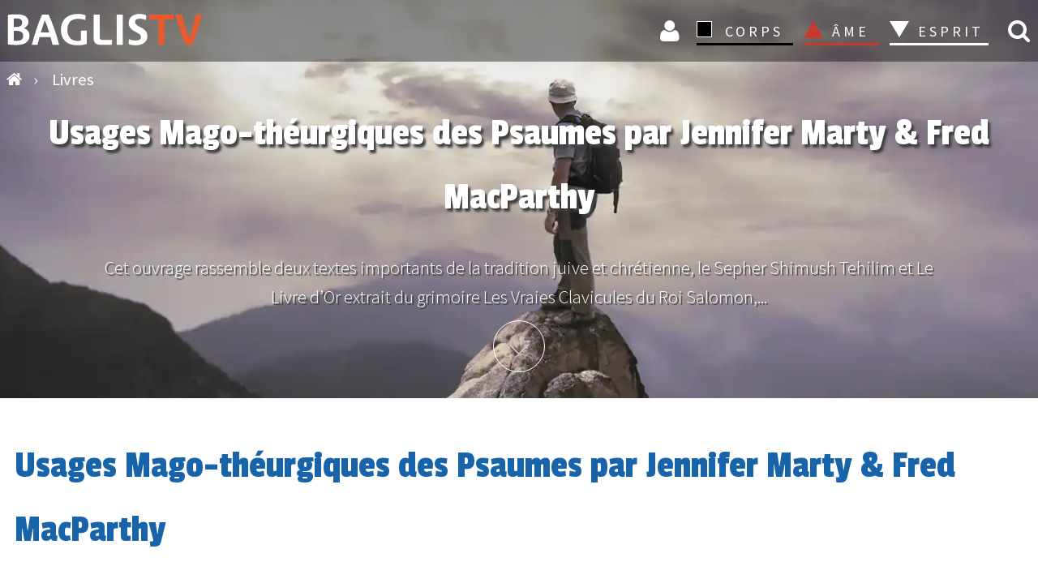

--- FILE ---
content_type: text/html; charset=UTF-8
request_url: https://www.baglis.tv/livres/3316-usages-mago-theurgiques-des-psaumes-par-jennifer-marty-fred-macparthy.html
body_size: 7110
content:


<!DOCTYPE html>
<html lang="fr">
<head>
<meta charset="utf-8">
	<meta name="rights" content="BAGLIS TV">
	<meta name="author" content="Jennifer Marty, Fred MacParthy">
	<meta property="og:title" content="Usages Mago-théurgiques des Psaumes par Jennifer Marty &amp;amp; Fred MacParthy">
	<meta property="og:type" content="article">
	<meta property="og:url" content="https://www.baglis.tv/livres/3316-usages-mago-theurgiques-des-psaumes-par-jennifer-marty-fred-macparthy.html">
	<meta property="og:site_name" content="BAGLIS TV">
	<meta property="og:description" content="Cet ouvrage rassemble deux textes importants de la tradition juive et chrétienne, le Sepher Shimush Tehilim et Le Livre d’Or extrait du grimoire Les Vraies Clavicules du Roi Salomon,">
	<meta name="description" content="Cet ouvrage rassemble deux textes importants de la tradition juive et chrétienne, le Sepher Shimush Tehilim et Le Livre d’Or extrait du grimoire Les Vraies Clavicules du Roi Salomon,">
	<title>Usages Mago-théurgiques des Psaumes par Jennifer Marty &amp; Fred MacParthy</title>
	<link href="https://www.baglis.tv/livres/3316-usages-mago-theurgiques-des-psaumes-par-jennifer-marty-fred-macparthy.html" rel="canonical">
	<link href="/" rel="mask-icon" color="#000">
	<link href="/media/system/images/favicon.ico" rel="alternate icon" type="image/vnd.microsoft.icon">

<link href="/media/mod_articles_news/css/template.min.css?8a2f4c" rel="stylesheet">
	

<script type="application/json" class="joomla-script-options new">{"system.paths":{"root":"","rootFull":"https:\/\/www.baglis.tv\/","base":"","baseFull":"https:\/\/www.baglis.tv\/"},"csrf.token":"5966583c8004d7c3afbdc5b6480def9a"}</script>
	<script src="/media/system/js/core.min.js?2cb912"></script>
	<script src="/media/vendor/jquery/js/jquery.min.js?3.7.1"></script>
	<script src="/media/legacy/js/jquery-noconflict.min.js?504da4"></script>
	<script>var j2storeURL = 'https://www.baglis.tv/';</script>
	<script>
if(typeof(j2store) == 'undefined') {
	var j2store = {};
}
if(typeof(j2store.jQuery) == 'undefined') {
	j2store.jQuery = jQuery.noConflict();
}		
(function($) {
	$(document).bind('after_adding_to_cart', function(element,data, type){

		var murl = '/panier/ajaxmini.html';

		$.ajax({
			url : murl,
			type : 'get',
			cache : false,
			contentType : 'application/json; charset=utf-8',
			dataType : 'json',
			success : function(json) {
				if (json != null && json['response']) {
					$.each(json['response'], function(key, value) {
						if ($('.j2store_cart_module_' + key).length) {
							$('.j2store_cart_module_' + key).each(function() {
								$(this).html(value);
							});
						}
					});
				}
			}

		});

	});
})(j2store.jQuery);
		</script>
	<script type="application/ld+json">{"@context":"https://schema.org","@graph":[{"@type":"Organization","@id":"https://www.baglis.tv/#/schema/Organization/base","name":"BAGLIS TV","url":"https://www.baglis.tv/"},{"@type":"WebSite","@id":"https://www.baglis.tv/#/schema/WebSite/base","url":"https://www.baglis.tv/","name":"BAGLIS TV","publisher":{"@id":"https://www.baglis.tv/#/schema/Organization/base"}},{"@type":"WebPage","@id":"https://www.baglis.tv/#/schema/WebPage/base","url":"https://www.baglis.tv/livres/3316-usages-mago-theurgiques-des-psaumes-par-jennifer-marty-fred-macparthy.html","name":"Usages Mago-théurgiques des Psaumes par Jennifer Marty & Fred MacParthy","description":"Cet ouvrage rassemble deux textes importants de la tradition juive et chrétienne, le Sepher Shimush Tehilim et Le Livre d’Or extrait du grimoire Les Vraies Clavicules du Roi Salomon,","isPartOf":{"@id":"https://www.baglis.tv/#/schema/WebSite/base"},"about":{"@id":"https://www.baglis.tv/#/schema/Organization/base"},"inLanguage":"fr-FR","breadcrumb":{"@id":"https://www.baglis.tv/#/schema/BreadcrumbList/17"}},{"@type":"Article","@id":"https://www.baglis.tv/#/schema/com_content/article/3316","name":"Usages Mago-théurgiques des Psaumes par Jennifer Marty & Fred MacParthy","headline":"Usages Mago-théurgiques des Psaumes par Jennifer Marty & Fred MacParthy","inLanguage":"fr-FR","author":{"@type":"Person","name":"Jennifer Marty, Fred MacParthy"},"thumbnailUrl":"images/livres/psaumes-150.jpg","image":"images/livres/psaumes.jpg","isPartOf":{"@id":"https://www.baglis.tv/#/schema/WebPage/base"}}]}</script>
	<meta property="og:image" itemprop="image" content="https://www.baglis.tv/images/livres/psaumes-150.jpg" />


    <meta name="web_author" content="Didier Lamiral">
    <meta name="viewport" content="width=device-width, initial-scale=1.0">
    <link rel="apple-touch-icon" sizes="180x180" href="/apple-touch-icon.png">
    <link rel="icon" type="image/png" href="/favicon-32x32.png" sizes="32x32">
    <link rel="icon" type="image/png" href="/favicon-16x16.png" sizes="16x16">
    <link rel="manifest" href="/manifest.json">
    <link rel="mask-icon" href="/safari-pinned-tab.svg">
    <meta name="theme-color" content="#1b1b1f">
    <meta name="apple-mobile-web-app-capable" content="yes">
    <meta name="mobile-web-app-capable" content="yes">
    <meta name="google-site-verification" content="lUg7UICKiQzTxyZZQtIrMF5Lm4VfcKHpGlo5UfShwZo">

	        <style>
            #banner {
                background-image: url("https://www.baglis.tv/images/bannieres/home-page.webp ");
            }
        </style>
	
    <link rel="stylesheet" href="/templates/baglistv2023/css/font-awesome.min.css">
    <link rel="stylesheet" href="/templates/baglistv2023/css/main.css">
   <script type="text/javascript">
    (function(c,l,a,r,i,t,y){
        c[a]=c[a]||function(){(c[a].q=c[a].q||[]).push(arguments)};
        t=l.createElement(r);t.async=1;t.src="https://www.clarity.ms/tag/"+i;
        y=l.getElementsByTagName(r)[0];y.parentNode.insertBefore(t,y);
    })(window, document, "clarity", "script", "rgyodvh32t");
</script>
</head>
<body id="top">
<div class="navhaut" id="navhaut">
	
        <span id="rech_id" class="fa iconrecherche lienconnexion rech-haut" onclick="rechermodule()"> </span>
	    <div id="header"  class="fond">
        <div id="menu-icon" onclick="menu()"><span class="first"></span><span class="second"></span><span class="third"></span></div>
        <div class="logo">
            <a href="https://www.baglis.tv/" title="Accueil BAGLIS TV">
                <img id="logo" class="logo" src="https://www.baglis.tv/images/baglis-logo.svg" width="250" height="53" alt="BAGLIS TV">
            </a>
        </div>
                         			
		<div class="j2store_cart_module_115">
										</div>
			
                            <nav id="nav">
            <form class="inline" method="post">
                <ul class="ulmenu">

                   

                    <li class="inline iconnav">

                    <button class="lienconnexion icon fa fa-user loginlien" type="submit" formaction="/connexion.html" title="Connexion">
    Connexion 

</button>
                 
                    
                    </li>
                    <li class="dropdown corps_dropdown">
                        <button type="submit" formaction="/corps.html" class="corps section">CORPS</button>
                        <span></span>
                        <ul class="noir">
                            <li><button type="submit" formaction="/corps/art-sacre.html" class="navbut2">
                                    Art</button></li>
                            <li><button type="submit" formaction="/corps/hauts-lieux-mysteres.html" class="navbut2">Hauts-lieux - Mystères
                                </button></li>
                            <li><button type="submit" formaction="/corps/quantique.html" class="navbut2">Quantique</button>
                            </li>
                            <li><button type="submit" formaction="/corps/sante.html" class="navbut2">Santé</button></li>
                        </ul>
                    </li>
                    <li class="dropdown ame_dropdown">
                        <button type="submit" formaction="/ame.html" class="ame section">ÂME</button>
                        <span></span>
                        <ul class="rouge">
                            <li><button type="submit" formaction="/ame/initiations.html" class="navbut2">Initiations</button></li>
                            <li><button type="submit" formaction="/ame/mystique.html" class="navbut2">Mystique
                                </button></li>
                            <li><button type="submit" formaction="/ame/psychologie-mythes.html" class="navbut2">Psychologie-Mythes
                                </button>
                            </li>
                            <li><button type="submit" formaction="/ame/tarot.html" class="navbut2">Tarot</button></li>
                        </ul>
                    </li>
                    <li class="dropdown esprit_dropdown">
                        <button type="submit" formaction="/esprit.html" class="esprit section">ESPRIT</button>
                        <span></span>
                        <ul class="blanc">
                            <li><button type="submit" formaction="/esprit/alchimie.html" class="navbut2">Alchimie</button>
                            </li>
                            <li><button type="submit" formaction="/esprit/astrologie.html" class="navbut2">Astrologie</button>
                            </li>
                            <li><button type="submit" formaction="/esprit/esoterisme.html" class="navbut2">Esotérisme</button>
                            </li>
                            <li><button type="submit" formaction="/esprit/religions.html" class="navbut2">Religions</button>
                            </li>
                            <li><button type="submit" formaction="/esprit/terre-mere.html" class="navbut2">Terre Mère</button></li>
                        </ul>
                    </li>





                </ul>
            </form>
        </nav>

    </div>
	        <div class="fil">
            
<ul itemscope itemtype="http://schema.org/BreadcrumbList" class="breadcrumb" id="breadcrumb">
			<li class="active" itemprop="itemListElement" itemscope itemtype="http://schema.org/ListItem">
			<a itemprop="item" href="https://www.baglis.tv/" class="pathway" title="Accueil">
			<span class="divider fa fa-home">
				<span itemprop="name" class="hide">BAGLIS TV </span> </span> 	</a>
            
            <span class="divider">
						 › 					</span>
                    <meta itemprop="position" content="1">
		</li>
	
				
			<li itemprop="itemListElement" itemscope itemtype="http://schema.org/ListItem">
									<a itemprop="item" href="/livres.html" class="pathway">
						<span itemprop="name">
							Livres						</span>
					</a>
				
								<meta itemprop="position" content="2">
			</li>
		</ul>

        </div>
	</div>
    <aside class="rech_mob" id="rech_mob">
        <aside class="moduletable " aria-label="Recherche">
        
<div class="search-module">
	<form action="/livres/3316-usages-mago-theurgiques-des-psaumes-par-jennifer-marty-fred-macparthy.html" method="post" class="form-inline">
    
		<input id="search_id" name="searchword" class="text mod-search-searchword inputbox inline" type="search" placeholder="Recherchez vos vidéos"> <button class="icon-search fa fa-search inline butsearchhome" onclick="this.form.searchword.focus();" name="search" title="Recherche vidéos"> </button>		<input type="hidden" name="task" value="search">
		<input type="hidden" name="option" value="com_search">
		<input type="hidden" name="limit" value="100">
		<input type="hidden" name="Itemid" value="763">
	</form>
</div>
</aside>

    </aside>


    <section id="banner">
        <div class="innerbanner">
            <header>
				<h1 class="mytitle">Usages Mago-théurgiques des Psaumes par Jennifer Marty & Fred MacParthy</h1>
				
                <!-- <h1 class="setTitle"> </h1> -->
                <p>
					Cet ouvrage rassemble deux textes importants de la tradition juive et chrétienne, le Sepher Shimush Tehilim et Le Livre d’Or extrait du grimoire Les Vraies Clavicules du Roi Salomon,...</p>
            </header>
            <a href="#component" class="more" rel="nofollow">Plus d'info</a>
                             
        </div>

    </section>



										<div id="system-message-container">
	</div>

 

<main id="component">




	    
    <div class="com-content-article item-page_livres span inner" itemscope itemtype="https://schema.org/Article">
    <meta itemprop="inLanguage" content="fr-FR">
    
    
        <div class="page-header">
        <h1 itemprop="headline">
            Usages Mago-théurgiques des Psaumes par Jennifer Marty &amp; Fred MacParthy        </h1>
                            </div>
        
        
            <dl class="article-info text-muted">

    

                    <dd class="createdby" itemprop="author" itemscope itemtype="http://schema.org/Person">
	<span class="fa fa-user" title="Date"></span>
					<span itemprop="name">Jennifer Marty, Fred MacParthy</span>	</dd>
        
        
        
        
        
    
                        			<span class="create"><span class="fa fa-calendar" title="Date"></span>
					<time datetime="2019-01-07T15:57:24+01:00" itemprop="dateModified">
					<time datetime="2018-06-26T15:24:59+02:00" itemprop="datePublished">
						 26 Juin 2018					</time> 
			</span>
        
        
            </dl>
    
    
        
        
        <figure class="right item-image">
    <img src="/images/livres/psaumes.jpg" itemprop="image" alt="Usages Mago-théurgiques des Psaumes">    </figure>
                    <div itemprop="articleBody" class="com-content-article__body">
        <p>Cet ouvrage rassemble deux textes importants de la tradition juive et chrétienne, le Sepher Shimush Tehilim et Le Livre d’Or extrait du grimoire Les Vraies Clavicules du Roi Salomon, par Armadel. Les deux traités concernent la magie des Psaumes. Le premier est un composant indispensable à la Kabbale pratique.</p>
 
<p>Il associe des formules magiques considérées comme puissantes et des noms divins associés aux Psaumes. Le second associe oraisons, sceaux angéliques et caractères magiques associés aux Psaumes. On parle parfois de « Magie immédiate » indiquant par là l’orientation. Il s’agit d’intervenir dans les domaines quotidiens de guérison, protection et réussite.</p>
<p>Les Psaumes, dits de David, furent écrits par divers auteurs. Ils sont une partie des « hagiographes » de la Bible et tiennent une place particulièrement importante dans les pratiques chrétiennes, quel que soit le courant.</p>
<p>« L’usage du Livre des Psaumes de David, le Sefer Tehilim, le « Livre des Louanges », est une évidence, nous disent les auteurs, pour toute personne ayant un tant soit peu étudié la Magie Cérémonielle, la Talismanie ou même la Magie Immédiate. De nombreuses phases de rituels magiques sont extraites de ces Psaumes, aussi bien dans les conjurations, les exorcismes que sur les talismans, il nous suffit d’observer et d’étudier les différentes versions des « Clavicules du Roi Salomon » et d’autres ouvrages anciens de Magie pour se rendre compte qu’elles possèdent toutes des extraits des Psaumes sous différentes formes.</p>
<p>Cette forme de Magie chrétienne est bien sûr inspirée de la Talismanie et de la Magie juives, mais avec de nombreuses variantes, comme nous le verrons ici. Les trois grandes religions monothéistes intégrèrent ce livre dans leurs Livres Sacrés. »</p>
<p>La présentation des deux traités vise la pratique ainsi le lecteur trouvera les différentes versions possibles et la manière de les mettre en œuvre. Mais c’est aussi un témoignage d’une manière de pensée traditionnelle et d’un mode de vie spirituelle qui perdure.</p>    </div>

        
                            <div class="com-content-article__links content-links">
    <ul class="com-content-article__links content-list">
                    <li class="com-content-article__link content-links-a">
                <a href="http://www.sesheta-publications.com/" target="_blank" rel="nofollow noopener noreferrer">Sesheta Publications</a>                </li>
                </ul>
</div>
                                </div>
    

</main>
    <div class="block-videos-assos span inter-livre">
        <div class="moduletable ">
            <h2 >VOUS AIMEREZ AUSSI </h2>        <ul class="sprocket-strips-s-container cols-5">
            
            <li itemscope itemtype="https://schema.org/Article" class="sprocket-strips-s-block">

    <div class="sprocket-strips-s-item">
    <a href="/ame/psychologie-mythes/3365-mythologie-plantes-arbres-extraordinaires.html">
    <figure class="newsflash-image interblog">
        
       <img src="/images/articles-films-v6/turbiaux-arbres-extra/turbiaux-arbres-extra-200.jpg"> 
            </figure></a>



        <h2 class="sprocket-strips-s-title">
            <a href="/ame/psychologie-mythes/3365-mythologie-plantes-arbres-extraordinaires.html">
            Mythologie des plantes et arbres extraordinaires        </a>
        </h2>



    





<div class="inline">
  <span class="inter-home">

<div class="intervignettesmall">
  <img src="/images/intervenants-V8/turbiaux-marcel-512-350.jpg" alt="Marcel Turbiaux" class="marcel-turbiaux ">
</div>
  <div class="inline interdate">
  <span class="inter-home">


    <a href="/intervenants/3363-marcel-turbiaux.html">Marcel Turbiaux</a>

    </span><br>
    
    
  

    <span class="category">
<a href="/ame/psychologie-mythes.html" title="Toutes les vidéos sur le thème : Psychologie-Mythes">Psychologie-Mythes </a>    </span>

    </div>




<p>Voici le premier exposé d’un colloque passionnant, organisé par la Société de Mythologie Française. Celui-ci est consacré la mythol... </p>


  </div>

</li>
        
            
            <li itemscope itemtype="https://schema.org/Article" class="sprocket-strips-s-block">

    <div class="sprocket-strips-s-item">
    <a href="/corps/sante/4455-invisible-inconscient-demarche-therapeutique-orient-occident.html">
    <figure class="newsflash-image interblog">
        
       <img src="/images/articles-films-v6/toma-inco/toma-inco-350.jpg#joomlaImage://local-images/articles-films-v6/toma-inco/toma-inco-350.jpg?width=350&amp;height=197"> 
            </figure></a>



        <h2 class="sprocket-strips-s-title">
            <a href="/corps/sante/4455-invisible-inconscient-demarche-therapeutique-orient-occident.html">
            L’inconscient dans la démarche thérapeutique : entre Orient et Occident 1/2        </a>
        </h2>



    





<div class="inline">
  <span class="inter-home">

<div class="intervignettesmall">
  <img src="/images/intervenants-V8/tomasella-saverio-512.jpg#joomlaImage://local-images/intervenants-V8/tomasella-saverio-512.jpg?width=512&height=287" alt="Saverio Tomasella" class="saverio-tomasella ">
</div>
  <div class="inline interdate">
  <span class="inter-home">


    <a href="/intervenants/4454-saverio-tomasella.html">Saverio Tomasella</a>

    </span><br>
    
    
  

    <span class="category">
<a href="/corps/sante.html" title="Toutes les vidéos sur le thème : Santé">Santé </a>    </span>

    </div>




<p>N’en déplaise aux modernes et matérialistes qui tendent à réduire l’Homme, et toutes choses visibles, à leurs seules dimensions objectivab... </p>


  </div>

</li>
        
            
            <li itemscope itemtype="https://schema.org/Article" class="sprocket-strips-s-block">

    <div class="sprocket-strips-s-item">
    <a href="/corps/hauts-lieux-mysteres/2763-sommes-nous-tous-potentiellement-voyants.html">
    <figure class="newsflash-image interblog">
        
       <img src="/images/articles-films-v6/kristen-maud-tous-voyants/kristen-maud-tous-voyants-169-200.jpg"> 
            </figure></a>



        <h2 class="sprocket-strips-s-title">
            <a href="/corps/hauts-lieux-mysteres/2763-sommes-nous-tous-potentiellement-voyants.html">
            Sommes-nous tous potentiellement voyants ?        </a>
        </h2>



    





<div class="inline">
  <span class="inter-home">

<div class="intervignettesmall">
  <img src="/images/articles-films-v6/kristen-maud-tous-voyants/kristen-maud-43.jpg" alt="Maud Kristen" class="maud-kristen ">
</div>
  <div class="inline interdate">
  <span class="inter-home">


    <a href="/intervenants/2768-maud-kristen.html">Maud Kristen</a>

    </span><br>
    
    
  

    <span class="category">
<a href="/corps/hauts-lieux-mysteres.html" title="Toutes les vidéos sur le thème : Hauts-lieux - Mystères">Hauts-lieux - Mystères </a>    </span>

    </div>




<p>La clairvoyance relève-t-elle de l’inné ou de l’acquis ? Autrement d... </p>


  </div>

</li>
        
            
            <li itemscope itemtype="https://schema.org/Article" class="sprocket-strips-s-block">

    <div class="sprocket-strips-s-item">
    <a href="/esprit/esoterisme/3572-regard-edition-esoterique-francaise-1960-2019.html">
    <figure class="newsflash-image interblog">
        
       <img src="/images/articles-films-v6/faverie-regard/faverie-regard-350.jpg"> 
            </figure></a>



        <h2 class="sprocket-strips-s-title">
            <a href="/esprit/esoterisme/3572-regard-edition-esoterique-francaise-1960-2019.html">
            Un regard sur l’édition ésotérique française : 1960-2019        </a>
        </h2>



    





<div class="inline">
  <span class="inter-home">

<div class="intervignettesmall">
  <img src="/images/intervenants-V8/faverie-bernard-renaud-512.jpg" alt="Bernard Renaud de la Faverie" class="bernard-renaud-de-la-faverie ">
</div>
  <div class="inline interdate">
  <span class="inter-home">


    <a href="/intervenants/3571-bernard-renaud-de-la-faverie.html">Bernard R. de la Faverie</a>

    </span><br>
    
    
  

    <span class="category">
<a href="/esprit/esoterisme.html" title="Toutes les vidéos sur le thème : Esotérisme">Esotérisme </a>    </span>

    </div>




<p>Le terme « ésotérisme » renvoie à un champ de disciplines où l’intériorité, la discrétion et la sagesse sont de rigueur. A l’instar de... </p>


  </div>

</li>
        
    </ul>
</div>

    </div>



    


<footer class="footer-baglis" id="footer">
    
<div id="mod-custom166" class="mod-custom custom">
    <form method="post">
  <div class="menufooter"><button class="navbut" title="Plan du site" formaction="/plan-du-site.html" type="submit">Plan du site</button></div>
  
<div class="menufooter"><button class="navbut" title="Les intervenants BAGLIS TV " formaction="/intervenants.html" type="submit">Intervenants</button></div>
<div class="menufooter"><button class="navbut" title="Tags" formaction="/tags.html" type="submit">Tags</button></div>
<div class="menufooter"><button class="navbut" title="Livres" formaction="/livres.html" type="submit">Livres</button></div>
<div class="menufooter"><button class="navbut" title="Présentation" formaction="/qui-sommes-nous.html" type="submit">Présentation</button></div>
<div class="menufooter"><button class="navbut" title="Mentions légales" formaction="/mentions-legales-baglis.html" type="submit">Mentions légales</button></div>
<div class="menufooter"><button class="navbut" title="CGV" formaction="/cgv.html" type="submit">CGV</button></div>  
</form>
<div class="center">
<button onclick="window.location.href ='/connexion.html';" class="lienblanc" title="Compte utilisateur"> Connexion </button>
<button onclick="window.location.href ='/connexion/abonnement.html';" class="lienblanc" title="A partir de 12 € / mois"> Abonnement</button>
</div></div>

	        <aside class="reseausociaux">
            
<div id="mod-custom136" class="mod-custom custom">
    <ul class="icons">
<li><a href="https://www.youtube.com/user/baglistv" class="icon fa-youtube"  
 rel="nofollow noreferrer noopener" title="La chaine Youtube BAGLIS TV" ><span class="label">Youtube</span></a></li>
		<li><a href="https://www.facebook.com/baglistv" class="icon fa-facebook" target="_blank" rel="nofollow noreferrer noopener" title="Suivez BAGLIS TV sur FaceBook"><span class="label">Facebook</span></a></li>
							
							<li><a href="mailto:courriel@baglis.tv" class="icon fa-envelope" title="Contactez-nous par email"><span class="label">Email</span></a></li>
  							<li><a href="tel:0668876402" class="icon fa-phone" title="Contactez-nous par téléphone"><span class="label">Mobile</span></a></li>
						</ul></div>

        </aside>
	

    <div class="copyrights">
        <span class="copbag"> &copy;</span> 2006  - 2025  -   BAGLIS TV
    </div>
</footer>
<a href="#top" class="smoothscroll scrolly" rel="nofollow">
    <div class="back-top-0" title="Haut de page" id="topbut">
        Haut</div></a>
<link href="https://fonts.googleapis.com/css?family=Source+Sans+Pro:300,400|Passion+One:400&display=swap" rel="stylesheet">

<!-- Google tag (gtag.js) -->
<script async src="https://www.googletagmanager.com/gtag/js?id=G-GT8YVTFY9N"></script>
<script>
  window.dataLayer = window.dataLayer || [];
  function gtag(){dataLayer.push(arguments);}
  gtag('js', new Date());

  gtag('config', 'G-GT8YVTFY9N');
</script>

<script src="/templates/baglistv2023/js/js_group2.js"></script>
<script type="application/ld+json">
    {"@context": "http://schema.org","@type": "WebSite","url": "https://www.baglis.tv","potentialAction": {"@type": "SearchAction",    "target": "https://www.baglis.tv/recherche.html?searchword={search_term_string}","query-input": "required name=search_term_string"}}
</script>
<script type="application/ld+json">
    {"@context" : "http://schema.org","@type" : "Organization","name" : "BAGLISTV","image" : "images/baglis-logo-n.svg","url" :"https://www.baglis.tv","contactPoint": [{"@type": "ContactPoint","telephone": "+33 06 68 87 64 02","contactType": "customer service"}],"sameAs" : ["https://www.facebook.com/baglistv","https://www.youtube.com/user/baglistv"]}
</script>

</body>
</html>

--- FILE ---
content_type: text/css
request_url: https://www.baglis.tv/templates/baglistv2023/css/main.css
body_size: 14082
content:
@charset "UTF-8";
/*@import url(font-awesome.min.css);*/
/*@import url("https://fonts.googleapis.com/css?family=Source+Sans+Pro:300,400|Passion+One:400");*/
@font-face {font-display: swap;}
article, aside, details, figcaption, figure, footer, header, hgroup, menu, section {
display: block;}
.aboflex{justify-content: space-between; max-width: 500px; display: flex;flex-wrap: wrap;margin: 10px auto 0 auto;}
.customer-note{display: none;}
.acym_form{max-width: 500px;margin: auto;}
.hide,#osm_form_renew{display:none;}
.accueil .page-header{text-align: center;}
.navfooter{text-transform: uppercase;border: 0;color: #ffffff;cursor: pointer;display: inline-block;font-weight: 400;padding: 8px 20px;text-align: center;text-decoration: none;white-space: nowrap;line-height: 1.5;}
.small{font-size: 11px}
#osm-subscription-cancel p{text-align: center;}
.acym__field__error__block{color:#E95A2C;font-style: italic;}
.acym_module_error{background-color:#E95A2C;}
.responseContainer{max-width: 300px;margin: 5px auto;font-style: italic;font-size: 14px;padding: 5px; border-radius: 4px; color: #fff;}
.acym_module_success{background-color: #7F92CF ;}
.fieldacy1,.fieldacy2{margin: 10px}
#subscribe_to_newsletter{opacity: 0}
.imgsearch{max-width: 200px;height: auto; float: left;margin: 0 10px 10px 0;box-shadow: #999 2px 3px 3px 1px;}
.search-results{clear: both;width: 100%; margin: 10px 0}
#remember{opacity: 0}
.highlight{color:#e95a2c;font-weight: bold;}
.form-check-label{margin: 5px 0 0 12px}
.form-control-feedback{font-weight: normal; font-style: italic; font-size: 11px;padding: 3px 8px;margin: 3px 5px;background-color: #1864ab;color: #fff;border-radius: 5px;}
.liste{list-style:inside;text-align: left;margin: 0 auto; width: 260px}
ol, ul {list-style: none;}
.j2store .checkout-heading h2{margin-top: 15px}
.s2s_icon{border: 0;}
.osm-privacy-policy input {position: relative;top: 10px;z-index: 9999 !important;opacity: 0;}
.mybutton{float: right;margin: 0 10px}
a.myshortlist.heart-icon-button, a.myshortlist.heart-delete-button {display: inline-block;text-decoration: none;border: none;}
.myshortlist form {position: relative;}
.msl_badgepage {display: inline-block;min-width: 10px;padding: 5px 6px;font-size: 12px;font-weight: 700;line-height: 1;color: #fff;text-align: center;white-space: nowrap;vertical-align: middle;background-color: #777;border-radius: 35px;position: relative;background-color: #3ba9f4;top: -7px;left: 97px;z-index: 999}
.msl_badge {display: inline-block;min-width: 10px;padding: 5px 6px;font-size: 12px;font-weight: 700;line-height: 1;color: #fff;text-align: center;white-space: nowrap;vertical-align: middle;background-color: #777;border-radius: 35px;position: relative;background-color: #3ba9f4;top: -15px;left: -15px;opacity: 0.9;}
.myshortlist_clr {clear: both;display: none;}
.heart-icon, .heart-full-icon {color: #e95a2c;font-size: 32px;display: inline-block;text-align: center;cursor: pointer;}
.myshortlist_button_wrapper, .pagebutton {margin: 5px;display: inline-block;}
.field-spacer{float: right;}
#jform_privacyconsent_privacy .required{display: flex;justify-content: center}
.control-group{padding: 10px}
.lienconnexion:hover{background-color: transparent;}
.com-users-login__description{text-align: center;display: block;}
.required {font-size: 16px;font-weight: bold;}
#password-0{margin-top: -15px;padding: 0;font-size: 14px;font-style: italic;}
meter{width: 270px}
.acym__regacy__label{font-weight: bold;font-size: 16px}
.product-qty,.error,.visually-hidden,.label-warning,.disabled{display: none;}
mark{background-color: #e95a2c}
.acym_form .checkbox{margin-right: 5px}
.fieldacyterms{max-width: 550px;margin: 10px; text-align: center;}
.j2store-cart-buttons input{margin: 10px}
.j2store-cart-buttons{display: flex;flex-direction: row;flex-wrap: wrap;justify-content: space-between;align-items: center;}
#button-login{padding: 10px 20px;margin: 0}
.box_abbo{position: relative;text-align: center;margin:auto;}
.box_abbo {max-width: 650px;transition: all 2s ease 0s;}
.fulltext img{border: 1px solid #cccccc7a;box-shadow: #ccc 3px 4px 5px;}
.newsflash-image{display: flex;justify-content: center;}
.com-users-login__submit{display: block; text-align: center;margin: 10px 0}
.icon200{margin: 10px auto; width: 80px;height: 80px;font-size: 88px;color:#1864AB }
.acym__regacy__lists__label{;margin: 0 0 0 15px;font-weight: bold;font-size: 16px}
blockquote {font-style: italic;margin: 2em 0 2em 30px;border-left: 2px solid #2264ab;padding: 0.5em 0 0.5em 1em;font-weight: bold;position: relative; }
.blockquote:after {content: "\f10e";font: normal normal normal 14px/1 FontAwesome;font-size: 25px;color: #1864AB; margin-left: 15px;position: absolute;right: 15px;bottom: 0}
.mandat{line-height:1.3;font-size: 14px;font-weight: 400;margin: 0 10px}
.panier:hover{color: #1864ab;background-color: transparent;font-weight: bold;}
.panier{color: #000;font-size: 16px;border-bottom: 1px solid #000;background-color: transparent;border-radius: 0;box-shadow: none;white-space: normal;margin: 0;padding: 0;text-transform: none;}
blockquote:before {position: absolute;top: 0;left: 15px;font: normal normal normal 14px/1 FontAwesome;font-size: 25px;margin-right:10px;color: #1864AB;content: "\f10d";}
.sepa{line-height:1.3;font-size: 16px;font-weight: 400;text-decoration: underline;}
.payment_information .form-control-label label{ font-weight: bold; margin-bottom: 15px;}
.payment_information .col-md-9 img{text-align: center;margin: auto;display: block;}
#dynamic_recaptcha_1 > div {text-align: center;display: block;margin: auto;}
blockquote h2,blockquote h1,blockquote p{margin: 10px;padding: 10px}
table {border-collapse: collapse;border-spacing: 0;}
.myshortlist_selected_list_name{font-size: 30px}
.selected_list_title{font-weight: bold;color: #1864AB;}
#component{position: relative;min-height: 780px}
.playlist{position: absolute; top: 400px;z-index: 9999;right: 5%; }
.h2vod{text-transform: none;color: #1864AB;font-weight: 600;margin: 0.5em 0 0.5em 0;font-size: 24px}
.lienblanc{background-color: #1b1b1f;display: inline-block;margin: 5px 10px;border: 1px solid #fff;color: #fff;padding: 5px 15px;font-size: 12px;text-transform: uppercase;}
.lienblanc:hover{border:1px solid #ccc;color:#ccc; background-color: transparent;}
.sale-price,.optional,.tag-835{display:none;}
#jform_spacer-lbl{float: right;}
.payment-plugin-image-label {display: inline-block;}
.payment_plugin{opacity:1!important }
.payment-plugin-image {margin-left:50px;width: 135px;height: auto;}
#onCheckoutPayment_wrapper{overflow: hidden;text-align: center;}
.marge0{line-height: 1}
.inlinehisto{display: inline-block; margin: 10px;}
.inlinehisto img{max-width: 260px;height: auto;}
.inlinehisto figcaption{text-align: center;margin-top: 15px;font-style: italic;}
.rouge{background-color: #ca382b}
.blanc{background-color: #fff}
.blanc button{color: #000}
.noir{background-color: #000}
.section:hover{background-color: transparent;}
*, *:before, *:after {box-sizing: border-box;}
@-ms-viewport {width: device-width;}
body{background: rgb(255,255,255);}
body.is-loading *, body.is-loading *:before, body.is-loading *:after {
animation: none !important;
transition: none !important;}
a {color:inherit;text-decoration: none;border-bottom: 1px solid #000;outline: 0;transition: all 1s 0s;}
a:hover {transition: all 1s 0s;border: none;opacity: 0.8;}
.osm-payment-redirect-heading{text-align: center;font-weight: bold;}
strong, b {font-weight: 600;vertical-align: baseline;}
em, i {font-style: italic;}
.item-page p{text-align: justify;}
p {margin: 0 0 1em 0;transition: none;padding: 0 10px}
h1 a, h2 a, h3 a, h4 a, h5 a, h6 a {color: inherit;text-decoration: none;border: none;}
h2 {font-size: 1.6em;}
.h2-titre{text-transform: uppercase;}
.fulltext h2{border-left: 1px solid;padding-left: 20px;}
h3 {font-size: 1.2em;}
h4 {font-size: 1.1em;}
h5 {font-size: 0.9em;}
h6 {font-size: 0.7em;}
sub {font-size: 0.8em;position: relative;top: 0.5em;}
sup {font-size: 0.8em;position: relative;top: -0.5em;}
code {background: rgba(144, 144, 144, 0.075);border-radius: 4px;border: solid 1px rgba(144, 144, 144, 0.25);font-size: 0.9em;margin: 0 0.25em;padding: 0.25em 0.65em;}
pre {font-size: 0.9em;margin: 0 0 2em 0;}
pre code {display: block;line-height: 1.75;padding: 1em 1.5em;overflow-x: auto;}
hr {border: 0;border-bottom: solid 1px #1864AB;margin: 1em 0;}
.labelprix{margin-top: 9px;}
h1.osm-page-title {text-align: center;}
.col-md-5,.osm-description-details{max-width: 500px;margin: auto;}
.input-group-append{text-align: left;}
#regular_amount{text-align: right;}
.input-group-append,#regular_amount,#regular_discount_amount,#regular_gross_amount{width: 44px !important; font-weight: bold; display: inline-block;vertical-align: baseline; font-size: 17px;}
#regular_amount,#regular_discount_amount,#regular_gross_amount{background-color: transparent; border: none;box-shadow: none;margin: 0;padding: 0 0 0 5px;}
.osm-subscribe-to-newsletter-container{margin: 20px 0}
.label-radio{margin:10px 0 10px 15px}
.bout-radio{margin: 10px 0px 0 0 !important;opacity: 1  !important;width: 2em !important;height: 2em !important;box-shadow: none !important;}
#osm-forgot-username-password{border-top:1px solid #2264ab;margin-top: 31px; }
.form-actions{margin: 20px auto; text-align: center;}
.options hr{margin: 10px}
.infotag{width: 75%;}
.list-striped{padding: 0;margin: 0}
.inline2{margin:15px 0}
.contentarticle {padding: 0 10px  0 0}
.raxo-category{font-size: 16px}
.newsletter-titre::first-letter{font-size: 150%;color:#7f92cf }
small{font-size: 12px;}
.acym_introtext{margin-bottom: 15px}
.newsletter-titre{margin: 0; font-size: 1.6em; text-transform: uppercase;border-top: 1px solid #1864AB;}
.copyrights{line-height: 1}
.bleu{color: #1864AB}
.item-page_livres .page-header{margin-bottom: 20px}
.big{font-size: 24px !important;vertical-align: bottom;border: none;}
.article_image_intro{width: 200px;height: auto;}
.menu_bas{margin: 10px 0}
.item-image img{width: auto;height: auto;padding: 1px; box-shadow: #ccc 3px 2px 6px 1px;;margin: 0 0 10px 15px;max-width: 100%;}	
#adminForm .btn-group{display: inline-block;}
.fa{transition: none; vertical-align: initial;}
.star,.red{font-weight: bold;color: #ca382b}
#jform_spacer-lbl{font-size: 14px;font-style:italic;margin:0;display: inline-block;left: 187px;}
.fa-shopping-cart{color: #ffffff;position: relative; bottom: 0;left: -23px;font-size: 35px;}
.minicart{width: 50px !important;}
.fa-power-off{/*width: 25px !important;*/}
.lienconnexion .fa{vertical-align: baseline; overflow: hidden; transition: none;border: none;}
.liens{list-style: none;text-align: right;}
.createdby,.create{display: inline-block;margin:0 10px 0 10px;vertical-align: middle; font-weight: bold;}
.j2store_cart_module_115{display: inline-block;}
.lienconnexion{font-size: 30px; vertical-align: middle; transition: none;display: inline-block;color: #fff; border:none;overflow: hidden;text-align: center;}   
.span12{width: 100%}
.flex button{margin: 10px}
.flex{display: flex;justify-content: space-around; flex-direction: row;flex-wrap: wrap;}
.menuopen{display: block;position: absolute;right: 30px;transition: all 1s 0s; }
.ulmenu{padding: 0;margin:0}
#jform_consentbox0{opacity:0;padding:0;margin-left:-40px;width: 2em;height: 2em;}
.checkbox{padding:0 0 0 35px;margin: 0;font-weight: bold;}
.mod-search-searchword{min-width: 350px;background-color: #fff !important;min-height: 52px;display: inline-block !important; padding: 5px !important;}
#rech_mob{transition: all 1s 0s;text-align: center;position: absolute;right:10px;z-index: 999999;}
#rech_id{cursor: pointer;}
.rech_mob{transition: all 1s 0s;top: -25%;}
.item-page_livres{padding: 0 15px;}
.recherchesite-bas{transition: all 1s 0s;top:80px;}
.recherchesite-scroll{transition: all 1s 0s;top:4px;}
.iconrecherche:before {content: "\f002";font-size: 29px;}
::placeholder{color: #1864AB}
.rechercheclose:before {content: "\f00d";}  
::-ms-input-placeholder,::-webkit-input-placeholder,::placeholder {color: #1864AB;opacity: 1;}
.marg{margin-left: 10px}
.margtop{margin-top: 8px}
.j2store-remove{border: none;margin: 0 0 0 10px;font-size: 24px;position: absolute;}
#img-player{width: 100%;max-width: 100%;height: auto;}
.tagsbaglis h1{text-align: center;}
.infosearch{margin-left: 10px;font-size: 16px}
.catimg{width:50px;height:auto;display: block;margin: 10px auto 0 auto;}
body, input, select, textarea {background-color: #f6f6f6;color: #2f2f2f;font-family: "Source Sans Pro", sans-serif;line-height: 1.65;}
h1, h2, h3, h4, h5, h6 {font-family: "Passion One"; padding: 0 5px;clear: both;transition: none;color:#1864AB;font-weight:400;margin: 0.5em 0 0.5em 0;}
.close{font-size: 12px;border: none;cursor: pointer;position: absolute;top: 10px;right: 10px;line-height: 1;padding:3px 7px;margin: 0;background-color: #fff;color: #3ba9f4; border-radius: 5px;}
.alert{min-width: 200px; padding: 15px 25px; box-shadow: 4px 4px 6px 1px rgba(0, 0, 0, 0.5);font-size: 14px; position: relative;font-weight: 500;border-radius: 10px; margin:10px auto;text-align: center;max-width: 500px; padding:10px 5px; background-color:#1864AB;color: #fff}
#jform_privacyconsent_privacy{border:none; text-align: center;}
@media screen and (max-width: 1280px) {
.thumbnails .box {width: 45%;}
#banner video {	display: none;}
    }
@media screen and (min-width:769px) and (max-width:1024px){
#pricePlans #plans .plan{width:49%;margin:0 2% 20px 0;}
    }
@media screen and (min-width: 1025px) {
.item-image img{float: right;}
.abo_os{width: 48%; display: inline-block;}
.navhaut_scroll .fond{background-color: rgba(0, 0, 0, 0.7) !important;padding: 10px 1% !important ;}
#banner h1 {font-size: 3em;}
.contentarticle {width: 65%;display: inline-block;}
.interpage{display: inline-block;}
.block-player { margin: 0 0 15px 0;}
#pricePlans{margin:2em auto;}
#pricePlans #plans .plan{width:24% !important;margin:0 1.33% 20px 0 !important;transition:all .25s;}
#pricePlans #plans > li:last-child{margin-right:0;}
#pricePlans #plans .plan:hover{transform:scale(1.09);}
.planContainer .buttonprix a{transition:all .25s;}    
.box, #img-player {width: 522px;height: 288px;transition: all 2s ease 0s;}
.play-middle {font-size: 95px;top: 32%;left: 42%;transition: all 2s ease 0s;}
.pagination {padding: 0;}
#logo{position:absolute;top:2px;left:5px;}
#navhaut{font-size: 20px;top: 0;text-align: right;}
#navhaut .fond{padding: 20px 1%;}
.fil {margin-top: 0;text-align: left;}
#banner p { font-size: 20px;padding: 0 7%;}
.j2store .row-fluid .span6,.loginj2store{padding: 0 20%;}
#breadcrumb {  font-size: 16px;}
.article{max-width: 74%;display: inline-block;}
.asidevod{max-width: 25%;padding-left:25px;transition: none;display: inline-block;} 
#banner {padding: 6em 0 0 0;}
.intervignettes {margin: 0 30px 10px 0;display: inline-block;float: left;}
.pageinter ul{padding-left: 20px}
.padtopinter{margin: 10px 0; display: block;}
.sprocket-strips-s-block,.sprocket-strips-s-inter{margin: 2px 12px 30px 0;}
.filtag {top: 75px;}
#navhaut{position: fixed;}
h1{font-size: 3em}
input[type="submit"],input[type="reset"],input[type="button"],button,.button,.nav-tabs > li > a,.boutonlogin {font-size: 14px;}
.abonnement {padding-bottom: 15px;margin:20px 0 0 20px;}
.fa-bars{display:none;} 
#menu{display:inline-block ;}
.rech-haut{top: 22px;transition: all 1s 0s;}
.rech-bas{top: 13px;transition: all 1s 0s;}
.dropdown span{margin-top: 1.66em;}
.category-name, .hitsm, .weight {display: block;}
.extravote{margin:10px 0;transition:none;display: block;}
.sprocket-strips-s-block,.sprocket-strips-s-inter{max-width: 295px;min-height: 336px}
.sprocket-strips-s-title{max-height: 66px;overflow: hidden;}
.j2store-minicart-button{position: relative;width: 50px}
.lienconnexion{height: 35px}
.loginlien{width: 30px;padding-left:0;margin: 0 7px; }
.ame_dropdown:hover span{transform: scaleX(3.14);transition: all 1s 0s;}
.corps_dropdown:hover span{transform: scaleX(2.64);transition: all 1s 0s;}
.esprit_dropdown:hover span{transform: scaleX(1.59);transition: all 1s 0s;}
.category-name,.sprocket-strips-s-block .category{max-width: 80px; overflow: hidden;display: inline-block;height: 30px}
.quit{margin-right: 20px;}
 .fa-user{margin-right:15px;}
    }
@media screen and (max-width: 1024px) {
.quit{width: 43px;overflow: hidden;height: 45px;font-size: 28px;}
.j2store_cart_module_115 {display: block;position: absolute;right: 100px;top: 11px}
.fa-power-off:before {font-family: FontAwesome; margin-right: 7px;}
.loginlien{width: 290px;padding: 0 !important;margin: 0;font-size: 17px;text-align: left;font-family: inherit;}
.loginlien:before{font-size: 25px;vertical-align: sub;}
.lienconnexion{height: 45px}    
.j2store-minicart-button{position: relative;width: 94px}
.sprocket-strips-s-block, .sprocket-strips-s-inter{max-width: 350px;margin-bottom: 20px}
.extravote{margin:0 0 0 5px; transition:none;text-align: center;display: inline-block;}
.category-name, .hitsm, .weight {display: inline-block;}
.extravote:after{content: ' - ';margin: 0 0px 0px 5px;}
.rech-haut{top: 14px;}  
#logo{position:absolute;top:-2px;left:0;transition: all 1s 0s;width: 100%;max-width: 200px;}    
.fa-bars{display:inline-block;}
#banner p { font-size: 17px;padding: 0 3%;}
#footer .inner {width: 75%;}    
#breadcrumb {  font-size: 14px;}
.j2store .row-fluid .span6,.loginj2store{padding: 0 2%;}
.logo img {width: 60%;max-width: 265px; }
.fil {margin: 0;text-align: left;}
.navhaut{top: 0;left: 0;}
.navhaut .fond{padding: 15px 0;}
.navhaut_scroll {text-align: center;}
.recherchesite-bas {top: 65px;}
.recherchesite-haut {top: 155px;}
.intervignettes {margin: 20px auto;display:block;}
.fulltext p img{float: none !important; text-align: center !important;margin:15px auto !important; display: block !important;}
.infovod .litags:after{content: ''}
.litags .tags{margin: 0;vertical-align: baseline;}
.block-article,.asidevod{max-width: 100%;display: block;}
.thumbnails .box {width: 100%;}
.poptrox-popup {padding: 0;}
.poptrox-popup .closer {display: none !important;}
#footer {padding: 3em 0 1em 0;}
#banner {min-height: 0;padding: 6em 1em 0 1em;}
#main {	padding: 3em 0 1em 0;}
.padtopinter{margin: 10px;display: inline-block;}
.abonnement {padding-bottom: 15px;margin:25px 20px 0 0;display: inline-block;}
.sprocket-strips-s-block{margin: 2px 0 30px 0;}
.filtag {top: 60px;}
#navhaut{position: absolute;}
h1{font-size: 2em;margin-top: 30px}
input[type="submit"],input[type="reset"],input[type="button"],button,.button,.nav-tabs > li > a,.boutonlogin {font-size: 14px;}
.mod-search-searchword {min-width: 250px;}
.pull-right, .item-image{float: none !important;text-align: center;}
.item-image img{margin: 10px auto !important;}
#main .inner {width: 95%;}
#footer .inner {width: 90%;}
html, body {min-width: 320px;}
.box .inner {padding: 1em;}
ul.actions {margin: 0 0 2em 0;}
ul.actions li {padding: 1em 0 0 0;display: block;text-align: center;width: 100%;}
ul.actions li:first-child {padding-top: 0;}
ul.actions li > * {width: 100%;margin: 0 !important;}
ul.actions li > *.icon:before {margin-left: -2em;}
ul.actions.small li {padding: 0.5em 0 0 0;}
ul.actions.small li:first-child {padding-top: 0;}
input[type="submit"],input[type="reset"],input[type="button"],button,.button {padding: 0;}
	}

@media screen and (min-width:481px) and (max-width:768px){
#pricePlans #plans .plan{width:49%;margin:0 2% 20px 0;}
#pricePlans #plans > li:nth-child(2n){margin-right:0;}
    }

@media screen and (max-width:480px){
    .padtopinter2{text-align: center;}
    }
.cattag {display: block;text-align: center;}
.inter{text-transform: uppercase;margin: 25px 0;text-align: center;display: block;}
.textinter h4{margin:0 0 10px 0;color:initial; font-size: 20px;text-align: left;line-height: 1.1;}
.cat{vertical-align: bottom;}
.copyrights small{color: rgba(255, 255, 255, 0.35);margin-top: 5px;display: block;}
.infovod{padding-left: 0.5em;margin: 0}
.newsletter{padding: 0 10px}
.scale{transform: scale(1.05);}
.scale:hover{transform: scale(1.09);}
.filtag{position:absolute;z-index: 2}     
.cart-action-complete,.j2store-notifications{font-size: 14px;font-weight: 700;    max-width: 160px;margin-top: 10px;text-align: center;}
.cart-action-complete p {text-align: center;font-size: 13px}
#navhaut{transition: all 1s 0s;font-weight: bold;z-index: 9999;width: 100%;margin: auto;text-align: right;}
.fond{transition: all 1s 0s;background-color: rgba(0, 0, 0, 0.4);min-height: 60px}
.tip{font-family:"Source Sans Pro" }
.blockinterblog{text-align: center;}
.blockinterblog h2{margin: 0;line-height: 0.6;}
.search .form-limit{display: none;}
.lieninter{font-size: 16px;border: none;line-height:1}
.close-right {position: absolute;top: 8px;right: 10px;font-size: 12px;cursor: pointer;}
.myshortlist_cart_button_wrapper{float: right;}
.youtube-container:before {
    left: 50%;
    top: 50%;
    border: solid transparent;
    content: " ";
    height: 0;
    width: 0;
    position: absolute;
    border-color: rgba(255, 255, 255, 0);
    border-left-color: #ffffff;
    border-width: 20px;
    margin-top: -9px;
    margin-left: -8px;
    z-index: 2;
    border-right-width: 20px;
    border-left-width: 18px;
    border-bottom-width: 10px;
    border-top-width: 10px;
}
.youtube-container:after {
    position: absolute;
    top: 50%;
    left: 50%;
    content: ' ';
    height: 48px;
    width: 68px;
    margin-left: -34px;
    margin-top: -24px;
    display: block;
    z-index: 1;
    border-radius: 13px;
    transition: all .2s ease-in;
}
.youtube-container:hover:after {
    background: #1864AB;
}
.abotexte {
	color: #ffffff;
    position: absolute;
    display: inline-block;
    z-index: 99;
    bottom: 5px;
    left: 4%;
    background-color: rgba(0, 0, 0, 0.6);
    padding: 15px;
    margin: 0;
    box-sizing: border-box;
    color: rgba(255, 255, 255, 0.69);
    border-radius: 3px;
    font-size: 18px;
    width: 90%;
    line-height: 1.5;
    opacity: 0;
}
.abotexte_close{opacity: 0; display: none;transition: all 1s 0s}
.abotexte_afficher{opacity: 1;}
.inter-page{padding: 0 0 0 10px;font-size: 18px}
.play-middle {
    color: rgba(27, 27, 31, 0.52);
    position: absolute;
    z-index: 2;
}
.intertitrevideo {line-height: 1}
.sprocket-strips-s-item p{text-align: justify;}
.inter-home,.category2{font-size: 15px;}
.interdate{font-size: 14px;font-weight: bold;}
.info{font-size: 12px;vertical-align: baseline;}
.duree2 {
    background-color: rgba(0, 0, 0, 0.7);
    color: #ffffff;
    padding: 1px 5px;
    position: absolute;
    right: 8px;
    bottom: 6px;
    font-size: 12px;
    display: inline-block;
    z-index: 2;
    border-radius: 4px;
}
.pagination {
    text-align: center;
    width: 100%;
    display: flex;
    justify-content: center;
    flex-direction: row;
    flex-wrap: wrap;
    font-weight: 700}
.pagination li {padding: 0;text-align: center;margin: 2px;}
.pagenav {margin: 20px 0;text-align: center;font-size: 16px;padding: 0;}
.s2s_contenedor a .fa{vertical-align: super;}
.pagenav .fa-angle-double-left{margin-right: 10px;vertical-align: initial;}
.pagenav .fa-angle-double-right{margin-left: 10px;vertical-align: initial;}
.pagination a, .lienpagination,li .pagenav {
    line-height: 1.2;
    font-weight: 400;
    padding:7px 20px;
    border: none;
    cursor: pointer;
    display: inline-block;
    text-align: center;
    text-decoration: none;
    color: inherit;
    background-color: #7f92cf;
    color: #ffffff;
    margin: 0 0.4em 10px 0;
    border-radius: 0.4em;
    transition: background-color .25s ease-in-out;
    box-shadow: 4px 4px 6px 1px rgba(0, 0, 0, 0.5);}
.form-horizontal{max-width: 750px;margin: auto;padding: 28px;}
.padtopinter2 {margin: 10px;display: inline-block;}
#exp_month,#exp_year{max-width: 100px}
.counter{font-style: italic;font-size: 14px;text-align: center;}
#breadcrumb a{color:#fff; border: none;}
.divider{margin-left: 10px}
.fa-home{margin-top: 4px}
#breadcrumb {color: #ffffff;line-height: 1.5;font-weight: 400;padding: 4px 5px 2px 8px;margin: 0;font-size: 1.3rem;display:inline-block;transition: all 1s 0s;}
.breadcrumb_scroll{transition: all 1s 0s;opacity: 0;}
#breadcrumb li {display: inline-block;padding-right: 0.5em;vertical-align: baseline;min-width:48px;margin: 3px 3px 3px 0;}
#breadcrumb li:first-child {margin-left: -10px}
.noir {color: #565656;}
#myProfileTab{align-items: center; display: flex;justify-content: center;flex-direction: row;flex-wrap: wrap;}
.payment input[type="submit"]{font-size: 16px;margin: 15px}
#system-message-container,#j2store-address-alert{position: relative;z-index: 9999;top: 40%;width: 100%}
.payment,.center,.com-users-registration__submit{text-align: center;margin: auto;}
.alert-message{text-align: center;font-size: 14px;}
.margeg{padding-left: 15px}
.category-name2{font-size: 15px;overflow: hidden;display: inline-block;height: 25px}
.voirvideo{text-align: right;padding: 0 10px;position: relative; right: 10px;bottom: 10px;}
.stylebouton{font-size: 15px;padding: 5px 10px;height: auto;line-height: 1.5;background-color: #7f92cf;border-radius: 4px;border: 0;color: #ffffff !important;cursor: pointer;display: inline-block;font-weight: 400;text-align: center;text-decoration: none;white-space: nowrap;transition: background-color 0.2s ease-in-out, color 0.2s ease-in-out;}
.intervignettesmall img {position: relative;width: 110px;height: auto;left: -16px; top:0;transition:none}
.intervignettesmall{text-align: center;border-radius: 50px;width: 60px;height: 60px;overflow: hidden;position: relative;margin: 0 10px 10px 10px;display: inline-block;box-shadow: #999 2px 3px 3px 1px;}
.contentinter li,.category-desc li,.block-article li{list-style: square;padding-left: 0;text-align: left;}
.category-desc{margin-bottom: 20px;padding: 25px 15px 0 15px}
.intervignettes img {     
    position: relative;
     width: 270px; 
     height: auto; 
    left: -40px; }
.intervignettes {
    text-align: center;
    border-radius: 10px;
    width: 228px;
    height: 150px;
    overflow: hidden;
    position: relative;
    box-shadow: #999 2px 3px 3px 1px;
}
.intervignettesmallvod img {     
    position: relative;
     width: 200px; 
     height: auto; 
    }
.intervignettesmallvod {
    text-align: center;
    border-radius: 10px;
    width: 173px;
    height: 112px;
    overflow: hidden;
    position: relative;
    margin: 0 5px 10px 0px;
    display: inline-block;
    box-shadow: #999 2px 3px 3px 1px;
}
.interblog{position: relative;overflow: hidden;border-bottom: 1px solid rgba(204, 204, 204, 0.35);}
.interblog img{width: 100%; max-width: 350px;height: auto;transition: all 1s 0s;}
.interblog img:hover{transform: scale(1.08);}
.textinter p{font-weight:normal; line-height: 1.3;font-size: 16px;text-align: left;}
.intervenants a{border: none;}
.blogtextinter p{max-height: 110px;overflow: hidden;}
.titreinterblog{font-size: 20px;line-height: 1.1em;margin-bottom: 15px;text-align: left;margin-left: 10px;text-transform: uppercase;transition: all .3s ease-out;}
.blogtextinter{padding: 0 10px;font-size: 14px}
.marge{margin: 0 10px 0 20px;}
.margebas{margin-bottom: 10px}
.article-info-vod .tags{margin: 0 0 0 15px}
.box-shadow{box-shadow: #999 1px 2px 4px 2px}
.interpage{text-align: center;margin:auto;}
.interpage img{width: 350px;max-width: 100%; height: auto;}
.intervignette img, .sprocket-strips-s-inter img { position: relative;max-width: 350px;height: auto;width: 100%;min-width: 270px;}
.intervignette2{float:right;margin-left: 15px;margin-top: 45px;}
.intervignette , .sprocket-strips-s-inter .intervignettesearch {
    text-align: center;
    overflow: hidden;
    position: relative;
    margin: 0;
    display: inline-block;
}
.intervignette a{border: none;}
.blockinterblog .page-header{position: relative;bottom: 62px;max-width: 180px;left: 15px}
.inline{display: inline-block;}
::-webkit-scrollbar {
  width:20px;
}
[class*="span"], .blog_livres {
    display: inline-block;
    margin-left: 0px;
}
.span2 {
    max-width: 250px;
    margin-bottom: 25px;
    margin-right: 10px;
}
.size18{font-size: 18px}
.acysubscribe{margin-top: 20px}
.corps{background-image:url("../images/corps_color.svg");}
.ame{background-image:url("../images/ame_color.svg");}
.esprit{background-image:url("../images/esprit_color.svg");}
.corps_dropdown span{background-color: #000;z-index: 100}
.ame_dropdown span{background-color: #CA382B;z-index: 90}
.esprit_dropdown span{background-color: #fff;z-index: 80}
.dropdown span{position: relative; transition: all 1s 0s;height: .15em;display: block; margin-right: 13px;transform-origin: left;}
.corps_active{background-image:url("../images/corps_color.svg");}
.ame_active{background-image:url("../images/ame_color.svg");}
.esprit_active{background-image:url("../images/esprit_color.svg");}
.dropdown{display: inline-block;}
.dropdown:hover .dropdown-content {transition: all 1s 0s;height: 160px;opacity: 1;}
.dropdown:hover .dropdown-contentesprist {transition: all 1s 0s;height: 190px;opacity: 1;}
.dropdown-content button{display: block;text-transform: capitalize;}
.dropdown-content {opacity: 0;display: block;overflow: hidden;height: 0;
    position: absolute;transition: all 1s 0s;background-color: rgba(0, 0, 0, 0.6);
    min-width: 135px;box-shadow: 0px 8px 16px 0px rgba(0,0,0,0.2);z-index: 1;
    border-bottom-left-radius: 8px;border-bottom-right-radius: 8px;}
.interblog:hover:before{opacity: 1; transition: all 1s 0s;}
.interblog:before{
    opacity: 0; transition: all 1s 0s;
    background-image: url(../images/arrow-right.svg);
    background-position: center center;
    content:" ";
    background-repeat: no-repeat;
    top: 35%;
    left: 42%;
    position: absolute;
    z-index: 9999;
    width: 50px;
    height: 50px
}
.interblog a{width: 100%;height: 100%}

.itemlist:hover .arrow {
    top: 50%;
    left: 50%;
    opacity: 1 !important;
    content: 'en savoir plus';
}

.itemlist:hover .arrow {
    top: 50%;
    left: 50%;
    opacity: 1 !important;
    content: 'En savoir plus';}
.lienhaut{ background-repeat: no-repeat;padding: 0 5px 0 30px; background-position: 0 8px;}
.navbut{box-shadow: none;border: none;transition: opacity 1s 0s;background-color: transparent;height: 36px}
.navbut:focus{border: none;outline: none;}
.navbut2:focus{border: none;outline: none;}
.navbut:hover {
    border: none;
    background-color: transparent;
    opacity: 0.6;
    transition: opacity 1s 0s;
}
.formnav{
	transition: none;
	display: inline-block;
	margin:0;
}
.menufooter{
	display: inline-block;
    margin-left: 0px;
}
/* Track */
::-webkit-scrollbar-track {
  box-shadow: inset 0 0 5px grey; 
  border-radius: 10px;
}
 
/* Handle */
::-webkit-scrollbar-thumb {
  background: #7f92cf; 
  border-radius: 5px;
}

/* Handle on hover */
::-webkit-scrollbar-thumb:hover {
  background: #1864ab; 
}

.galerie-home-titre {
    border-bottom: 2px solid #1864AB;
    padding: 0 0 10px 0;
    text-transform: uppercase;
    color: #1864AB;
}
.galerie-home {
    max-width: 1300px;
}
.sprocket-strips-s {
    position: relative;
    text-align: center;
    width: 101%;
    display: block;
    overflow-x: auto;
    overflow-y: hidden;
}
.sprocket-strips-s-container {
    list-style: none !important;
    padding: 0;
    margin: 0;
    text-align: center;
}
.alert-heading{margin: 0;color: #fff;margin: 0 0 20px 0;font-family: arial}
.sprocket-strips-s-block >a{ border:none; } 
.sprocket-strips-s-block{
    border: 1px solid #ccc;
    display: inline-block;
    box-sizing: content-box;
    padding: 0 0 10px 0;
    text-align: left;
	border-top-right-radius: 10px;
	border-top-left-radius: 10px;
    overflow: hidden;
}

.block-vod .sprocket-strips-s-block,.video .sprocket-strips-s-block,.block-videos-assos .sprocket-strips-s-block{min-height: 380px}
.sprocket-strips-s-title-inter .infosearch{margin-left: 0}
.sprocket-strips-s-inter{
    border: 1px solid #1864AB;
    display: inline-block;
    box-sizing: content-box;
    padding: 0 0 10px 0;
    text-align: left;
    border-top-right-radius: 10px;
    border-top-left-radius: 10px;
    overflow: hidden;
}
.inter-home .vues,.sprocket-strips-s-inter .date{display: none;}
.sprocket-strips-s-inter .categorie{text-transform: uppercase;font-weight: 400;}
.sprocket-strips-s-livres {
    border: 1px solid #2c2c32;
    display: inline-block;
    margin: 2px 10px 2px 0;
    box-sizing: border-box;
    padding: 0 0 25px 0;
    text-align: left;
    max-width: 270px;
	border-top-right-radius: 10px;
	border-top-left-radius: 10px;
    overflow: hidden;
    min-height: 520px;
}
.sprocket-strips-s-livres img{max-width: 270px;height: auto;}
.sprocket-strips-s-livres .article-info{font-size: 16px;padding: 0 10px;display: block;}
.sprocket-strips-s-livres .sprocket-strips-s-title{max-height: 70px;overflow: hidden;}
.sprocket-strips-s-item {
    background-size: cover;
    border-radius: 2px;
}
.password-group .input-group{display: flex;}
#menu>li {display: inline-block;margin: 5px;}
#menu li ul li {display: block;margin: 10px 0;}
.bloc-livre{display: flex;flex-direction: column;}
.titrelivre{min-height: 290px}
.block-videos-assos,#nextPage,.sprocket-strips-s-container{display: flex;justify-content: space-evenly;flex-direction: row;align-items: flex-start;flex-wrap: wrap;}
.block-gal img,.hidden img,.sprocket-strips-s-block > a > img{max-width: 350px; width: 100%;height: auto;}
.sprocket-strips-s-title{padding: 0 10px;font-size: 20px;min-height: 66px}
.titre-bouton{
    font-family: "Passion One";
    padding: 0 10px 20px 5px;
    clear: both;
    transition: none;
    color: #1864AB;
    font-weight: 400;
    width: 100%;
    height: 52px;
    margin: 10px 0 0 0;
    background-color: transparent;
    box-shadow: none;
    white-space: normal;
    font-size: 16px;
    text-align: left;
    overflow: hidden;
    cursor: pointer;
}
.image-bouton{
    padding: 0 ;
    color: #1864AB;
    font-weight: 400;
    width: 100%;
    margin: 0;
    background-color: transparent;
    box-shadow: none;
    white-space: normal;
    font-size: 16px;
    text-align: left;
    overflow: hidden;
    cursor: pointer;
}
.sprocket-strips-s-block p{margin: 5px}
.titre-bouton:hover,.cat-bouton:hover,.tag-baglis:hover{background-color: transparent;color:#e95a2c;}
.cat-bouton{
    background-color: transparent;
    box-shadow: none;
    white-space: normal;
    font-size: 12px;
    text-align: left;
    overflow: hidden;
    cursor: pointer;
    margin: 0;
    padding: 5px 0 0 0;
    color: initial;
    border-radius: 0;
    font-style: italic;
}
.tag-baglis{
    background-color: transparent;
    box-shadow: none;
    white-space: normal;;
    margin: 0;
    padding: 0px 0 0px 7px;
    text-transform: none;
    font-size: 19px;
}
.article-info-vod .tag-baglis{color: #2f2f2f;}

.sprocket-strips-s-title-inter{padding: 0 10px;font-size: 22px;overflow: hidden;height: 63px}
#banner h1,#banner h2,#banner h3,.blanc  {color: #ffffff;}
.navhaut a{border:none;}
.logo{transition: all 1s 0s;width: 100%; max-width: 250px;height: auto;border:none;}
.logo_scroll{transition: all 1s 0s;width: 100%; max-width: 200px;height: auto;border:none;}
html {scroll-behavior: smooth;}
.search{padding-top: 20px}
.j2store-order-action-icons span a {border: none;font-size: 22px}
.titreinter{margin: 5px 0 0 10px}
.titreabo2{font-size: 14px;margin-top: 10px; font-weight: bold;}
.abonnement {
    text-align: center;
}
.videoassos{display: inline-block; max-width: 225px; margin: 10px;}
.block-player {
    text-align: center;
    width: 100%;
    clear: both;	
}
.boxplayer {
    cursor: pointer;
    margin: 5px;
    position: relative;
    overflow: hidden;
    text-align: center;
    margin: auto;
    background-color: #000;
}
.box {
    border: 5px solid #fff;
    cursor: pointer;
    position: relative;
    overflow: hidden;
    box-shadow:5px 4px 4px 2px #ccc;
    text-align: center;
    margin: auto;
    background-color: #000;

    border-radius: 20px;
}
.espace {
    z-index: 10;
    padding: 3px 5px;
    background-color: #1864AB;
    color: #fff;
    font-size: 10px;
    border-radius: 4px;
    position: absolute;
    top: 5px;
    left: 5px;
    transition: all 1s 0s;
}
.espaceabo{
 
    padding: 3px 5px;
    background-color: #e95a2c;
    color: #fff;
    font-size: 12px;
    border-radius: 4px;

}
.espacehide{opacity: 0;transition: all 2s 8s}
.nav-tabs > li > a,.boutonlogin{box-shadow: 4px 4px 6px 1px rgba(0, 0, 0, 0.5);text-transform: uppercase;color:#ffffff;background-color:#7f92cf;border:none;padding:7px 18px;border-radius:5px;margin: 10px;display: inline-block;}
.nav-tabs > li > a:hover,.boutonlogin:hover{color:#fff;background-color:#777777;}
.nav-tabs > .active > a,.nav-tabs > .active > a:hover{color:#ffffff;background-color:#999;}
.nav-tabs > li, .nav-pills > li{display:inline-block;margin:10px;}
fieldset, .bloccomm{transition: none;padding: 5px; margin: 5px;border:1px solid #2264ab;border-radius: 5px;}
legend{display:block;padding:5px;color:#1864AB;font-weight:bold;text-transform:uppercase;}
legend small{font-size:13.5px;color:#1864AB;}
#topbut {opacity: 0;cursor: pointer;font-size: 0.9em;position: fixed;text-align: center;z-index: 9999;transition: opacity 1.2s ease-in-out;background: #7f92cf;color: transparent;border-radius: 0px;right: 2%;bottom: 25px;border-radius: 25px;width: 50px;height: 50px;background-image: url(../images/haut-page.png);background-repeat: no-repeat;background-position: 50% 50%;}
.back-top-1 {opacity: 1 !important;}
.back-top-0 {opacity: 0 !important;}
.article-info-vod {transition: none;line-height: 2;display: inline-block;vertical-align: middle;}
.intervenants,.s2s_supra_contenedor{margin: 0;padding: 0;transition: none;display: inline-block;}
.intertitre{font-size: 1.4em;text-transform: uppercase;margin: 0}
.category-name, .hitsm, .weight { margin-left: 5px;color: #1864AB;line-height: 1.2}
[class^="tag-list"], [class*=" tag-list"] {display: inline-block;margin: 0 10px 0px 0;font-size: 1.2rem;font-weight: 400;}
.fa-tags a {font-family: "Source Sans Pro", sans-serif;border:none;}
.tag-cat{color: #ffffff;display: inline-block;padding: 5px 20px;border-top-left-radius: 10px;
    margin: 13px 0;border-top-right-radius: 10px;transition: none}
.tags{display: block;width: 100%; margin: 0;padding: 0 15px;}
.s2s_contenedor>.btn a{border:none;}
/*j2store*/
.cart-footer{font-weight: bold;}
.table-bordered {
    text-align: left;
    border: none;
    border-collapse: separate;
    border-collapse: collapse;
    border-left: 0;
    border-radius: 3px;}
table {margin-bottom: 1em;width: 100%;border-spacing: 0px;}
video::-webkit-media-controls {overflow: hidden !important;}
.butsearchhome{padding: 10px 20px;}
.icon-search{vertical-align: unset;font-size: 28px}
.butsearch{margin: 0 ;padding: 12px 20px}
.searchintro{clear: both;margin: 10px 0;text-align: center;}
.form-limit{text-align: right;}
.animated-0{display: none;}
.j2store-cart-item-box{background:#fff none repeat scroll 0 0;box-shadow:0 10px 25px -5px;display:none;min-width:350px;padding:0;position:absolute;right:0;text-align:right;top:-13px;z-index:100;}
.j2store-cart-item-box .j2store-cart-header-block{background:#0088cc none repeat scroll 0 0;border-bottom:1px solid #dddee1;color:#ffffff;overflow:hidden;}
.cart-item-count{position: absolute;right:15px;background: #3ba9f4;border-radius: 20px;color: #fff;display: inline-block;font-size: 13px;height: 20px !important;line-height: 19px;padding-right: 7px;width: 20px !important;font-weight: bold;}
.j2store-product-name{font-size:10px;margin:0 0 5px 0; line-height: 1.2;}
.cart-thumb-image{display:inline-block;}
.cart-thumb-image img{margin-right:15px;}
.cart-product-name{display: inline-block;font-weight: bold;margin-top: 5px;font-size: 18px}
.cart-item-qty{font-size:10px;font-weight:bold;}
ul.j2store-cart-list li{margin:0 0 15px 0;padding:0;list-style:none;}
.cartitems .product-image{float:left;margin-right:15px;padding:0;width:60px;}
.j2store-cart-item-box .j2store-cart-nav{margin:0;overflow:hidden;padding:0 15px 15px;}
.options{padding: 0 10px !important}
#plans,#plans ul,#plans ul li{margin:0;padding:0;list-style:none;font-size: 14px;}
#pricePlans:after{content:'';display:table;clear:both;}
#pricePlans{}
#pricePlans{max-width:69em;margin:0 auto;text-align: center;}
#pricePlans #plans .plan{padding: 0; background:#fff;display:inline-block;min-width:230px;max-width:270px;width:100%;text-align:center;border-radius:5px;margin:0 0 20px 0;box-shadow:3px 2px 5px 2px rgb(0 0 0 / 23%);}
.planContainer .title h2{font-size:30px;font-weight:300;color:#565656;margin:0;padding:.6em 0;text-align:center}
.planContainer .title h2.bestPlanTitle{background:rgba(44, 44, 50, 0.85);color:#fff;border-radius:5px 5px 0 0; text-align:center}
.planContainer .price p{text-align: center; background:#565656;color:#fff;font-size:28px;height:2.6em;line-height:2.6em;margin:0 0 1em;}
.planContainer .price p.bestPlanPrice{background:#1864ab;}
.planContainer .options li{font-weight:700;color:#565656;line-height:2.5;}
.planContainer .options li span{font-weight:400;}
.boutonabo{text-transform:uppercase;text-decoration:none;color:#ffffff !important;letter-spacing:1px;line-height:2.8em;display:inline-block;width:80%;border-radius:4px;margin:1.5em 0 1.8em;font-size:13px}
.planContainer .buttonprix a ,.bestPlanButton{text-transform:uppercase;text-decoration:none;color:#565656;line-height:2.8em;border:2px solid #1864AB;display:inline-block;width:80%;border-radius:4px;margin:1.5em 0 1.8em;padding:0 !important;font-size:16px;}
.planContainer .buttonprix a.bestPlanButton,.bestPlanButton{color:#fff;background:#1864AB;border:2px solid #1864AB;}
.planContainer .buttonprix a.bestPlanButton:hover,.bestPlanButton:hover{background:#FB581E;border:2px solid #565656;}
#credits{text-align:center;font-size:.8em;font-style:italic;color:#777;}
#credits a{color:#333;}
#credits a:hover{text-decoration:none;}

/*j2store*/

hr.major {margin: 3em 0;}
.align-left{text-align: left;}
.align-center,.com-users-reset-confirm h1{text-align: center;}
.align-right {text-align: right;}
section.special, article.special {text-align: center;}
header p {color: rgba(255, 255, 255, 0.5);position: relative;margin: 0 0 0.5em 0;}
header h2 + p {font-size: 1.25em;margin-top: -1em;}
header h3 + p {font-size: 1.1em;margin-top: -0.8em;}
header h4 + p,header h5 + p,header h6 + p {font-size: 0.9em;margin-top: -0.6em;}
.thumbnails {display: flex;align-items: stretch;justify-content: space-between;flex-wrap: wrap;}
.thumbnails .box {margin: 0 1em 2em 1em;width: 30%;}
form {margin: 0;}
label {display: block;font-size: 0.9em;font-weight: bold;margin:1em 0 0 0;}
input[type="text"],input[type="search"],input[type="password"],input[type="email"],input[type="tel"],
select,
input,
textarea {
color: #2f2f2f;
border-radius: 4px;
border: none;
border: solid 1px rgba(144, 144, 144, 0.25);
display: block;
outline: 0;
padding: 0 1em;
text-decoration: none;
box-shadow: 2px 3px 8px 0px rgba(0, 0, 0, 0.5);
font-size: 16px;
}

input[type="text"]:invalid,
input[type="search"]:invalid,
input[type="password"]:invalid,
input[type="email"]:invalid,
input[type="tel"]:invalid,
select:invalid,
textarea:invalid {
box-shadow: 3px 3px 6px 1px rgba(0, 0, 0, 0.5);
}

input[type="text"]:focus,
input[type="search"]:focus,
input[type="password"]:focus,
input[type="email"]:focus,
input[type="tel"]:focus,
select:focus,
textarea:focus {
border-color: #1864AB;
box-shadow: 4px 4px 6px 1px rgba(0, 0, 0, 0.2);
}
input[type="text"],
input[type="password"],
input[type="email"],
select {
height: 2.5em;
width: 270px;
}
textarea {
padding: 0.75em 1em;
}
#j2store-checkout input[type="text"],
#j2store-checkout input[type="password"],
#j2store-checkout input[type="email"]{width: 100%}
#search_id{width: 75%}
.suivant{display: block;margin: 20px 0}
.customer-note textarea{width: 80%}
input[type="radio"] {
cursor: pointer;
display: inline-block;
margin-right: -3em;
opacity: 0;
width: 35px;
height: 35px;
z-index: -1;
}
input[type="checkbox"]:checked{accent-color:#1864AB;}
input[type="checkbox"]{
cursor: pointer;
display: block;
float: left;
margin-right: -2em;
width: 26px;
height: 26px;
z-index: -1;
}

#jform_username{opacity: 0.6}
.optional{margin: 0;
font-size: 12px;
position: absolute;
left: 220px;
font-style: italic;}
input[type="checkbox"] + label,input[type="radio"] + label,label + input[type="checkbox"]{
text-decoration: none;
cursor: pointer;
display: inline-block;
padding-left: 2.4em;
padding-right: 0.75em;
position: relative;
}

input[type="checkbox"] + label:before,
input[type="radio"] + label:before {
font-family: FontAwesome;
font-style: normal;
font-weight: normal;
text-transform: none !important;
}

input[type="checkbox"] + label:before,
input[type="radio"] + label:before {
background: rgba(144, 144, 144, 0.075);
border-radius: 4px;
border: solid 1px rgba(144, 144, 144, 0.25);
content: '';
display: inline-block;
height: 1.65em;
left: 0;
line-height: 1.58125em;
position: absolute;
text-align: center;
top: 0;
width: 1.65em;
box-shadow: 4px 4px 6px 1px rgba(0, 0, 0, 0.5);
}

input[type="checkbox"]:checked + label:before,
input[type="radio"]:checked + label:before {
background: #7f92cf;
border-color: #7f92cf;
color: #ffffff;
content: '\f00c';
}

input[type="checkbox"]:focus + label:before,
input[type="radio"]:focus + label:before {
border-color: #7f92cf;
box-shadow: 0 0 0 1px #7f92cf;
}

input[type="checkbox"] + label:before {
border-radius: 4px;
}

input[type="radio"] + label:before {
border-radius: 100%;
}



.formerize-placeholder {
color: #2f2f2f !important;
opacity: 1.0;
}

.box {
background: #2c2c32;
}
.option img{text-align: center; margin: auto;display: block;}
.box > :last-child,
.box > :last-child > :last-child,
.box > :last-child > :last-child > :last-child {
margin-bottom: 0;
}

.box .image.fit {
margin: 0;
}

.box .image img {
border-radius: 4px 4px 0 0;
}

.box .inner {
padding: 1.5em;
width: 100% !important;
}


.box.alt {
border: 0;
border-radius: 0;
padding: 0;
}

.icon {
text-decoration: none;
border-bottom: none;
position: relative;
}

.icon:before {
font-family: FontAwesome;
font-style: normal;
font-weight: normal;
text-transform: none !important;
}

.icon > .label {
display: none;
}

.image {
border-radius: 4px;
border: 0;
display: inline-block;
position: relative;
}

.image img {
border-radius: 4px;
display: block;
}

.image.left, .image.right {
max-width: 40%;
}

.image.left img, .image.right img {
width: 100%;
}

.image.left {
float: left;
padding: 0 1.5em 1em 0;
top: 0.25em;
}

.image.right {
float: right;
padding: 0 0 1em 1.5em;
top: 0.25em;
}

.image.fit {
display: block;
margin: 0 0 2em 0;
width: 100%;
}

.image.fit img {
width: 100%;
}

.image.main {
display: block;
margin: 0 0 3em 0;
width: 100%;
}

.image.main img {
width: 100%;
}

/* List */

ol {
list-style: decimal;
margin: 0 0 2em 0;
padding-left: 1.25em;
}

ol li {
padding-left: 0.25em;
}

ul {
margin: 0 0 2em 0;
padding-left: 2em;
}
ul.alt {
list-style: none;
padding-left: 0;
}

ul.alt li {
border-top: solid 1px rgba(144, 144, 144, 0.25);
padding: 0.5em 0;
}

ul.alt li:first-child {
border-top: 0;
padding-top: 0;
}

ul.icons {
cursor: default;
list-style: none;
padding: 0;
margin: 0
}

ul.icons li {
display: inline-block;
text-align: center;
padding-left: 0;
padding-right: 1em;
}

ul.icons li a {
display: block;
border-radius: 100%;
margin: 0;
padding: 0.5em;
border: solid 1px rgba(144, 144, 144, 0.25);

}

ul.icons li a:before {
font-size: 1.5em;
display: block;
width: 1.5em;
height: 1.5em;
line-height: 1.5em;
}

ul.icons li a:hover {
background-color: #202024;
color: #FFF;
}

ul.icons li:last-child {
padding-right: 0;
}

ul.actions {
cursor: default;
list-style: none;
padding-left: 0;
}

ul.actions li {
display: inline-block;
padding: 0 1em 0 0;
vertical-align: middle;
}

ul.actions li:last-child {
padding-right: 0;
}

ul.actions.small li {
padding: 0 0.5em 0 0;
}

ul.actions.vertical li {
display: block;
padding: 1em 0 0 0;
}

ul.actions.vertical li:first-child {
padding-top: 0;
}

ul.actions.vertical li > * {
margin-bottom: 0;
}

ul.actions.vertical.small li {
padding: 0.5em 0 0 0;
}

ul.actions.vertical.small li:first-child {
padding-top: 0;
}

ul.actions.fit {
display: table;
margin-left: -1em;
padding: 0;
table-layout: fixed;
width: calc(100% + 1em);
}

ul.actions.fit li {
display: table-cell;
padding: 0 0 0 1em;
}

ul.actions.fit li > * {
margin-bottom: 0;
}

ul.actions.fit.small {
margin-left: -0.5em;
width: calc(100% + 0.5em);
}

ul.actions.fit.small li {
padding: 0 0 0 0.5em;
}



dl {
margin: 0 0 10px 0;
}

dl dt {
display: block;
font-weight: 400;
margin: 0 0 1em 0;
}

dl dd {
margin-left: 2em;
}

/* Table */

.table-wrapper {
overflow-x: auto;
}

table {
margin: 0 0 2em 0;
width: 100%;
}

table tbody tr {
border: solid 1px rgba(24, 100, 171);
border-left: 0;
border-right: 0;
}

table tbody tr:nth-child(2n + 1) {
background-color: rgba(127, 146, 207, 0.14);
}
.acym__regacy__lists td{ padding:10px 2px 10px 9px }
table td {
padding: 0.75em 0.75em;
}

table th {
font-weight: bold;
padding:  0.75em 0.75em;
}

table thead {
border-bottom: solid 2px rgb(127, 146, 207);
}

table tfoot {
border-top:solid 1px rgb(127, 146, 207);
}

table.alt {
border-collapse: separate;
}

table.alt tbody tr td {
border: solid 1px rgba(127, 146, 207);
border-left-width: 0;
border-top-width: 0;
}

table.alt tbody tr td:first-child {
border-left-width: 1px;
}

table.alt tbody tr:first-child td {
border-top-width: 1px;
}

table.alt thead {
border-bottom: 0;
}

table.alt tfoot {
border-top: 0;
}

input[type="submit"],
input[type="reset"],
input[type="button"],
button,
.button {
text-transform: uppercase;
font-family: "Source Sans Pro", sans-serif;
transition: background-color 0.2s ease-in-out, color 0.2s ease-in-out;
background-color: #1864AB;
border-radius: 4px;
border: 0;
color: #ffffff;
cursor: pointer;
display: inline-block;
font-weight: 400;
padding: 8px 20px;
text-align: center;
text-decoration: none;
white-space: nowrap;
line-height: 1.5;
box-shadow: 4px 4px 6px 1px rgba(0, 0, 0, 0.5);
}

input[type="submit"]:hover,
input[type="reset"]:hover,
input[type="button"]:hover,
button:hover,
.button:hover {
color: #fff;
background-color: #777777;
}

input[type="submit"]:active,
input[type="reset"]:active,
input[type="button"]:active,
button:active,
.button:active {
background-color:transparent;
}

input[type="submit"].icon,
input[type="reset"].icon,
input[type="button"].icon {
padding-left: 1.35em;
}

input[type="submit"].icon:before,
input[type="reset"].icon:before,
input[type="button"].icon:before,
button.icon:before,
.button.icon:before {
margin-right: 0.5em;
}

input[type="submit"].fit,
input[type="reset"].fit,
input[type="button"].fit,
button.fit,
.button.fit {
display: block;
margin: 0 0 1em 0;
width: 100%;
}

input[type="submit"].small,
input[type="reset"].small,
input[type="button"].small,
button.small,
.button.small {
font-size: 0.8em;
}

input[type="submit"].big,
input[type="reset"].big,
input[type="button"].big,
button.big,
.button.big {
font-size: 1.35em;
}
input[type="submit"].disabled, input[type="submit"]:disabled,
input[type="reset"].disabled,
input[type="reset"]:disabled,
input[type="button"].disabled,
input[type="button"]:disabled,
button.disabled,
button:disabled,
.button.disabled,
.button:disabled {
background-color: rgba(255, 255, 255, 0.75) !important;
box-shadow: inset 0 -0.15em 0 0 rgba(0, 0, 0, 0.15);
color: #202024 !important;
cursor: default;
opacity: 0.25;
}
input[type="submit"].style2,
input[type="reset"].style2,
input[type="button"].style2,
button.style2,
.button.style2 {
background-color: #7f92cf;
}
input[type="submit"].style2:hover,
input[type="reset"].style2:hover,
input[type="button"].style2:hover,
button.style2:hover,
.button.style2:hover {
background-color: #92a2d6;
}

input[type="submit"].style2:active,
input[type="reset"].style2:active,
input[type="button"].style2:active,
button.style2:active,
.button.style2:active {
background-color: #6c82c8;
}

input[type="submit"].style3,
input[type="reset"].style3,
input[type="button"].style3,
button.style3,
.button.style3 {
background-color: #9d7ed0;
}

input[type="submit"].style3:hover,
input[type="reset"].style3:hover,
input[type="button"].style3:hover,
button.style3:hover,
.button.style3:hover {
background-color: #ab91d7;
}

input[type="submit"].style3:active,
input[type="reset"].style3:active,
input[type="button"].style3:active,
button.style3:active,
.button.style3:active {
background-color: #8f6bc9;
}
.poptrox-popup {
box-sizing: content-box;
background: #000;
box-shadow: 0 0.5em 3em 0 rgba(0, 0, 0, 0.25);
border-radius: 4px;
padding: 2em;
overflow: hidden;
}
.poptrox-popup .closer {
transition: opacity 0.2s ease-in-out;
text-decoration: none;
position: absolute;
top: .5em;
right: .5em;
z-index: 11000;
white-space: nowrap;
text-indent: 2em;
overflow: hidden;
width: 2em;
height: 2em;
display: block;
}

.poptrox-popup .closer:before {
content: "\f00d";
font-family: FontAwesome;
font-style: normal;
font-weight: normal;
text-transform: none !important;
display: block;
position: relative;
text-indent: 0;
border-radius: 100%;
box-shadow: inset 0 0 0 1px rgba(255, 255, 255, 0.25);
color: #ffffff !important;
width: 2em;
height: 2em;
line-height: 2em;
}
.poptrox-popup:hover .closer {opacity: 0.5;}
.poptrox-popup:hover .closer:hover {opacity: 1.0;}
#banner{background-position-y: top;align-items: center;display: flex;justify-content: center;background-position-x: center;background-size: cover;background-repeat: no-repeat;border-top: 0;position: relative;text-align: center;overflow: hidden;}
.innerbanner {text-align: center;position: relative;z-index: 2;}
#banner h1 {text-shadow: 3px 4px 3px #403f3f;color: #fff;font-weight: 400;padding: 5px 15px;}
#banner p {text-shadow: 2px 2px 1px #403f3f;text-align: center;color: rgba(255, 255, 255, 1);font-weight: 300;font-size: 1.4rem;}
#banner a, #banner .fa-tags:before  {
color: rgba(255, 255, 255, 1);
text-decoration: none;
}
#banner a:hover {color: #FFF;border: none;}
#banner .more {
background-image: url("../images/arrow.svg");
background-position: center 1.35em;
background-repeat: no-repeat;
background-size: auto;
border: 1px solid #fff;
border-radius: 100%;
color: rgba(255, 255, 255, 0.75);
display: block;
height: 4em;
text-indent: 4em;
overflow: hidden;
white-space: nowrap;
width: 4em;
z-index: 2;
margin: 0 auto 2em auto;
}
.plus {
/*background-image: url("../images/cercle.png");*/
background-position: center 1.35em;
background-repeat: no-repeat;
background-size: auto;
/*border: 1px solid #fff;*/
border-radius: 100%;
color: rgba(255, 255, 255, 0.75);
display: block;
height: 5em;
text-indent: 4em;
overflow: hidden;
white-space: nowrap;
width: 5em;
z-index: 2;
margin: 0 auto 2em auto;

} 
.plus .corpslogo{margin-top: 19px}
.plus .amelogo{padding-top: 20px}
.plus .espritlogo{padding-top: 28px}
#banner .more:hover {
background-color: rgba(255, 255, 255, 0.05);
border: 1px solid #fff;
color: #FFF;
}
#banner video {
transform: translateX(50%) translateY(50%);
position: absolute;
bottom: 50%;
right: 50%;
width: auto;
height: auto;
min-width: 100%;
min-height: 100%;
overflow: hidden;
}
#banner:before {
transition: opacity 3s ease;
transition-delay: 1s;
content: '';
/*background-color: rgba(0, 0, 0, 1);*/
display: block;
height: 100%;
left: 0;
opacity: 0.45;
position: absolute;
top: 0;
width: 100%;
z-index: 1;
}
body.is-loading #banner:before {
opacity: 1;
}
#main {
padding: 0 0 2em 0;
}

table.cart-footer.table.table-bordered tbody tr:first-child,table.j2store-cart-table.table.table-bordered tfoot tr:first-child{display: none;}
.cart-footer tr td:first-child{display: none;}
.cart-product-unit-price{font-style: italic; font-size: 12px;font-weight: bold;}
.unsubsurvey div{display: block;margin: 15px auto}
.innerbanner{max-width: 1200px;}
.osm-container,#acym_wrapper,#unsubpage,.inner,.com-finder,.item-page,.blog,#akeeba-renderjoomla,.login,.inter-livre,#myshortlist_div_0,#myshortlist_div_mi849 {
max-width: 1300px;
margin: 0 auto 0 auto;
display: block;
position: relative;
padding: 20px 1%;
background-color: #fff
}
#top{
width: 100%;
margin: 0 auto;
}        
#footer {
color: #ffffff;
padding: 2em 0 2em 0;
background-color: #1b1b1f;
text-align: center;
margin-top: 35px;
}

#footer .inner {
width: 50%;
margin: 0 auto;
}
#footer .copyright {
color: rgba(255, 255, 255, 0.5);
font-size: 0.9em;
margin: 0 0 2em 0;
padding: 0;
text-align: center;
}		
*{
/*transition: all 1s 0s;*/
vertical-align: top;
margin: 0;
padding: 0;
border: 0;
}
/*Css Menu*/
#header{width:100%;position:relative;padding: 0}
#header:after{content:"";clear:both;display:block}
nav .search{float:right;padding:0 15px}
input{border:none;padding:10px;border-radius:20px}
.logo a{border: none;}
.z-index{z-index: 0 !important}
#rech_id {position: absolute;right: 10px;z-index: 10000;}
nav{float:right;}
nav>ul{float:left;position:relative;padding:0;margin: 0;right: 50px;}
nav li{list-style:none;float:left}
nav .dropdown{position:relative;}
nav li ul{opacity: 0;height: 0;overflow: hidden;}
nav li:hover ul{transform: scale(1);opacity: 1;transition: all 2s 0s;height:auto; }
nav li li{float:none}
nav .dropdown ul{position:absolute;left:0;top:100%;padding:20px 0;}
nav .dropdown li{white-space:nowrap}
nav .dropdown li a{padding:10px 35px;font-size:13px;min-width:200px}
nav .mega-dropdown{width:100%;position:absolute;top:100%;left:0;background:#fff;overflow:hidden;padding:20px 35px;border-bottom:3px solid #34495e}
nav li li a{float:none;color:#333;display:block;padding:8px 10px;border-radius:3px;font-size:13px}
nav li li a:hover{background:#bdc3c7;background:#FAFBFB}
.mega-col{width:25%;float:left}
#menu-icon{z-index: 9999; position:absolute;right:30px;top:50%;margin-top:-12px;margin-right:30px;display:none}
#menu-icon span{border:2px solid #fff;width:30px;margin-bottom:5px;display:block;-webkit-transition:all .2s;transition:all .1s}
@media only screen and (max-width: 1170px) {
  /*nav >ul>li >a{padding:35px 15px}*/
}
  .menulogin{width: 35px;height: 35px;overflow: hidden;padding: 0}

@media only screen and (min-width: 1025px) {
  nav{display:block !important;margin: 0 35px 0 0;}
  .connexion{padding: 0 30%}
.cart-thumb-image img{width: 180px;height: auto;}
}
@media only screen and (max-width: 1024px) {
    .cart-thumb-image img{width: 130px;height: auto;}
.j2store .checkout-heading h2{font-size: 24px}
  nav{max-width: 330px;clear:both;position: fixed;right: -333px;transition: all 1s 0s;}
  #menu-icon{display:inline;top:30px;cursor:pointer}
  #menu-icon.active .first{transform:rotate(45deg);-webkit-transform:rotate(45deg);margin-top:10px}
  #menu-icon.active .second{transform:rotate(135deg);-webkit-transform:rotate(135deg);position:relative;top:-9px;}
  #menu-icon.active .third{display:none}
  .search{float:none}
  .search input{width:100%}
  nav{padding-top:60px;background-color: rgba(0, 0, 0, 0.8)}
  nav ul{float:none}
  nav li{float:none;min-width: 285px}
  nav ul li a{float:none;padding:8px;display:block}
  #header nav ul ul{display:block;position:static;background:none;border:none;padding:0;opacity: 1;height: auto;margin: 0 0 10px 0}
  #header nav a{color:#fff;padding:8px 8px 8px 0}
/*  #header nav a:hover{background:#fff;color:#333;border-radius:3px}*/
  #header nav ul li li a:before{content:"- "}
  .mega-col{width:100%}
  nav ul li button{float:none;padding:8px;display:block}
  #header nav button{color:#fff;padding:8px;min-width: 140px}
  #header nav button:hover{}
  
  /*.navhaut .fond{background-color: rgba(0, 0, 0, 0.8)}*/
}
#header nav ul li li button:before{content:"› "}

/*button*/
button{text-decoration:none;color:#fff}
nav button:focus{outline: none;}
.logo button{font-size:28px;display:block;padding:0 0 0 20px}
nav li button,nav li a{
border-bottom: 1px solid transparent;
float:left;
padding:0 20px 0 30px;
margin-right: 25px;
background-repeat:no-repeat;
background-position: 0 50%;
background-color: transparent;
line-height: 1.5;
font-family: 'Source Sans Pro';
letter-spacing: 4px;
text-transform: uppercase;
font-size: 18px;
color: #fff;
font-weight: normal;
border-radius: 0;
box-shadow: none;
}
.dropdown>button{max-width: 110px;padding: 5px 0 0 35px;}
/*nav li button:hover,nav li a:hover{background-color:transparent;}*/
nav .dropdown li button{text-align: left;padding:5px 20px;width: 100%}
nav li li button{text-transform: none; float:none;color:#fff;display:block;padding:8px 10px;font-size:16px}
nav li li button:hover{opacity: 0.8}

.menulogin:hover{border: none;}
.fontlogin{font-size: 30px}

/*Css Menu*/

--- FILE ---
content_type: image/svg+xml
request_url: https://www.baglis.tv/templates/baglistv2023/images/esprit_color.svg
body_size: 74
content:
<svg xmlns="http://www.w3.org/2000/svg" width="24" height="20" viewBox="0 0 24 20">
  <path id="Polygone_6" data-name="Polygone 6" d="M12,0,24,20H0Z" transform="translate(24 20) rotate(180)" fill="#fff"/>
</svg>

--- FILE ---
content_type: image/svg+xml
request_url: https://www.baglis.tv/templates/baglistv2023/images/arrow.svg
body_size: 267
content:
<svg zoomAndPan="disable" xmlns="http://www.w3.org/2000/svg" xmlns:xlink="http://www.w3.org/1999/xlink" x="0px" y="0px" width="24.707px" height="19.411px" viewBox="35.646 38.942 24.707 19.411">

	<style type="text/css"><![CDATA[
		line {
			stroke: #d0d0d0;
			stroke-width: 1.5px;
		}
    ]]></style>

	<line x1="60" y1="46" x2="48" y2="58" />
	<line x1="36" y1="46" x2="48" y2="58" />

</svg>

--- FILE ---
content_type: image/svg+xml
request_url: https://www.baglis.tv/images/baglis-logo.svg
body_size: 5537
content:
<?xml version="1.0" encoding="utf-8"?>
<!-- Generator: Adobe Illustrator 16.0.3, SVG Export Plug-In . SVG Version: 6.00 Build 0)  -->
<!DOCTYPE svg PUBLIC "-//W3C//DTD SVG 1.1//EN" "http://www.w3.org/Graphics/SVG/1.1/DTD/svg11.dtd">
<svg version="1.1" id="Calque_1" xmlns="http://www.w3.org/2000/svg" xmlns:xlink="http://www.w3.org/1999/xlink" x="0px" y="0px"
	 width="132px" height="35px" viewBox="-0.083 0 132 35" enable-background="new -0.083 0 132 35" xml:space="preserve">
<g>
	<path fill="#FFFFFF" d="M16.488,22.225c0,1.221-0.244,2.229-0.732,3.025c-0.488,0.798-1.121,1.436-1.899,1.914
		c-0.779,0.479-1.66,0.816-2.646,1.014c-0.985,0.196-1.984,0.295-2.997,0.295c-0.957,0-1.923-0.029-2.898-0.084
		c-0.976-0.057-1.961-0.16-2.955-0.311V8.689c1.032-0.131,2.073-0.225,3.124-0.281c1.05-0.056,2.11-0.084,3.18-0.084
		c0.807,0,1.632,0.08,2.477,0.239c0.844,0.16,1.608,0.427,2.293,0.802s1.243,0.882,1.675,1.521c0.431,0.638,0.647,1.435,0.647,2.392
		s-0.272,1.801-0.816,2.533c-0.544,0.731-1.238,1.285-2.083,1.66v0.056c1.107,0.338,1.988,0.912,2.646,1.717
		C16.159,20.05,16.488,21.044,16.488,22.225z M11.732,13.755c0-0.525-0.1-0.961-0.297-1.309c-0.198-0.347-0.462-0.628-0.792-0.844
		c-0.33-0.215-0.712-0.366-1.146-0.45s-0.886-0.126-1.357-0.126c-0.302,0-0.613,0.01-0.934,0.028
		c-0.32,0.019-0.622,0.047-0.905,0.084v5.459c0.283,0.019,0.58,0.033,0.891,0.042c0.311,0.01,0.599,0.014,0.863,0.014
		c0.472,0,0.929-0.052,1.372-0.155c0.443-0.103,0.834-0.272,1.174-0.507c0.34-0.234,0.613-0.535,0.82-0.9
		C11.628,14.726,11.732,14.281,11.732,13.755z M12.379,22.479c0-0.619-0.113-1.135-0.339-1.547s-0.533-0.746-0.918-1
		c-0.387-0.252-0.834-0.436-1.343-0.549c-0.509-0.111-1.037-0.168-1.583-0.168c-0.302,0-0.618,0-0.947,0s-0.646,0.01-0.947,0.028
		v6.444c0.32,0.037,0.646,0.062,0.976,0.069c0.33,0.011,0.646,0.015,0.947,0.015c0.565,0,1.103-0.051,1.612-0.155
		c0.509-0.103,0.952-0.281,1.329-0.535c0.377-0.253,0.674-0.591,0.891-1.013C12.271,23.646,12.379,23.117,12.379,22.479z"/>
	<path fill="#FFFFFF" d="M31.488,28.332c-0.207-0.844-0.413-1.693-0.619-2.547c-0.207-0.854-0.432-1.703-0.675-2.547h-7.176
		c-0.225,0.844-0.446,1.688-0.661,2.533c-0.216,0.844-0.427,1.697-0.633,2.561H17.98c0.863-3.32,1.853-6.669,2.969-10.046
		c1.116-3.377,2.359-6.651,3.729-9.822h4.249c1.407,3.208,2.692,6.492,3.855,9.851c1.163,3.358,2.167,6.697,3.011,10.019
		L31.488,28.332L31.488,28.332z M29.321,20.284c-0.432-1.407-0.886-2.786-1.365-4.137s-0.961-2.645-1.449-3.883h-0.028
		c-0.469,1.238-0.924,2.533-1.365,3.883c-0.441,1.351-0.877,2.73-1.309,4.137H29.321z"/>
</g>
<g>
	<path fill="#FFFFFF" d="M53.832,27.77c-0.957,0.318-1.952,0.553-2.983,0.703c-1.031,0.15-2.064,0.225-3.095,0.225
		c-1.614,0-3.082-0.211-4.404-0.633c-1.323-0.422-2.453-1.055-3.391-1.898s-1.67-1.898-2.195-3.166
		c-0.525-1.266-0.788-2.734-0.788-4.404c0-1.707,0.262-3.218,0.788-4.531c0.525-1.313,1.271-2.41,2.237-3.292
		c0.966-0.881,2.125-1.548,3.476-1.998c1.351-0.45,2.842-0.675,4.475-0.675c0.882,0,1.745,0.061,2.589,0.183
		c0.844,0.122,1.661,0.333,2.448,0.633l-0.168,3.208c-0.751-0.319-1.506-0.535-2.266-0.647c-0.76-0.112-1.562-0.169-2.406-0.169
		c-2.401,0-4.169,0.643-5.305,1.928c-1.135,1.286-1.703,3.082-1.703,5.389c0,1.031,0.141,1.988,0.422,2.871
		c0.281,0.882,0.699,1.643,1.252,2.279c0.553,0.638,1.243,1.14,2.068,1.506c0.825,0.365,1.792,0.549,2.898,0.549
		c0.356,0,0.713-0.023,1.069-0.071c0.356-0.046,0.704-0.116,1.042-0.211V19.02h3.94V27.77z"/>
</g>
<g>
	<path fill="#FFFFFF" d="M70.041,28.332h-7.373c-0.896,0-1.633-0.117-2.211-0.352c-0.578-0.235-1.034-0.563-1.369-0.985
		c-0.335-0.423-0.563-0.915-0.685-1.478s-0.182-1.182-0.182-1.856V8.464h3.94v14.662c0,0.263,0.023,0.517,0.07,0.761
		c0.046,0.243,0.141,0.463,0.281,0.66c0.141,0.197,0.324,0.357,0.549,0.479c0.225,0.123,0.525,0.184,0.9,0.184h6.36L70.041,28.332z"
		/>
	<path fill="#FFFFFF" d="M73.278,28.332V8.464h3.94v19.868H73.278z"/>
	<path fill="#FFFFFF" d="M93.23,22.619c0,1.145-0.23,2.105-0.689,2.885s-1.055,1.402-1.787,1.871
		c-0.73,0.469-1.563,0.807-2.49,1.014c-0.93,0.207-1.861,0.309-2.801,0.309c-0.787,0-1.557-0.069-2.307-0.211
		c-0.75-0.141-1.436-0.36-2.055-0.66l0.113-3.266c0.693,0.356,1.42,0.61,2.181,0.76c0.76,0.15,1.516,0.226,2.266,0.226
		c0.357,0,0.736-0.028,1.141-0.084c0.402-0.056,0.773-0.168,1.111-0.337s0.613-0.402,0.83-0.704c0.215-0.3,0.324-0.685,0.324-1.153
		c0-0.601-0.197-1.107-0.592-1.521c-0.396-0.413-0.888-0.788-1.478-1.126c-0.593-0.337-1.233-0.68-1.929-1.027
		c-0.694-0.347-1.338-0.76-1.928-1.238c-0.592-0.479-1.083-1.06-1.479-1.745c-0.395-0.685-0.59-1.543-0.59-2.575
		c0-1.032,0.191-1.923,0.576-2.673c0.385-0.75,0.9-1.365,1.547-1.843c0.647-0.479,1.389-0.835,2.225-1.07
		c0.834-0.234,1.691-0.352,2.574-0.352c0.789,0,1.553,0.061,2.293,0.183c0.742,0.122,1.469,0.352,2.182,0.689l-0.113,3.18
		c-0.619-0.3-1.278-0.535-1.981-0.704c-0.705-0.168-1.412-0.253-2.125-0.253c-0.845,0-1.56,0.173-2.14,0.521
		c-0.582,0.347-0.873,0.896-0.873,1.646c0,0.619,0.197,1.135,0.593,1.547c0.394,0.413,0.887,0.793,1.478,1.14
		c0.592,0.347,1.233,0.689,1.928,1.027c0.692,0.338,1.336,0.746,1.928,1.224c0.592,0.479,1.084,1.062,1.479,1.745
		C93.032,20.73,93.23,21.588,93.23,22.619z"/>
</g>
<g>
	<path fill="#E95A2C" d="M104.346,11.673v16.66h-3.996v-16.66h-6.051l0.282-3.208h15.618l0.281,3.208H104.346z"/>
	<path fill="#E95A2C" d="M128.717,8.464c-0.807,3.302-1.755,6.642-2.843,10.019c-1.088,3.377-2.298,6.66-3.63,9.851h-4.107
		c-1.353-3.208-2.586-6.481-3.701-9.821c-1.117-3.339-2.078-6.688-2.886-10.047h4.278c0.581,2.758,1.271,5.474,2.068,8.147
		c0.797,2.674,1.646,5.21,2.547,7.613h0.056c0.862-2.402,1.67-4.926,2.42-7.571c0.751-2.646,1.437-5.375,2.056-8.189L128.717,8.464
		L128.717,8.464z"/>
</g>
</svg>
